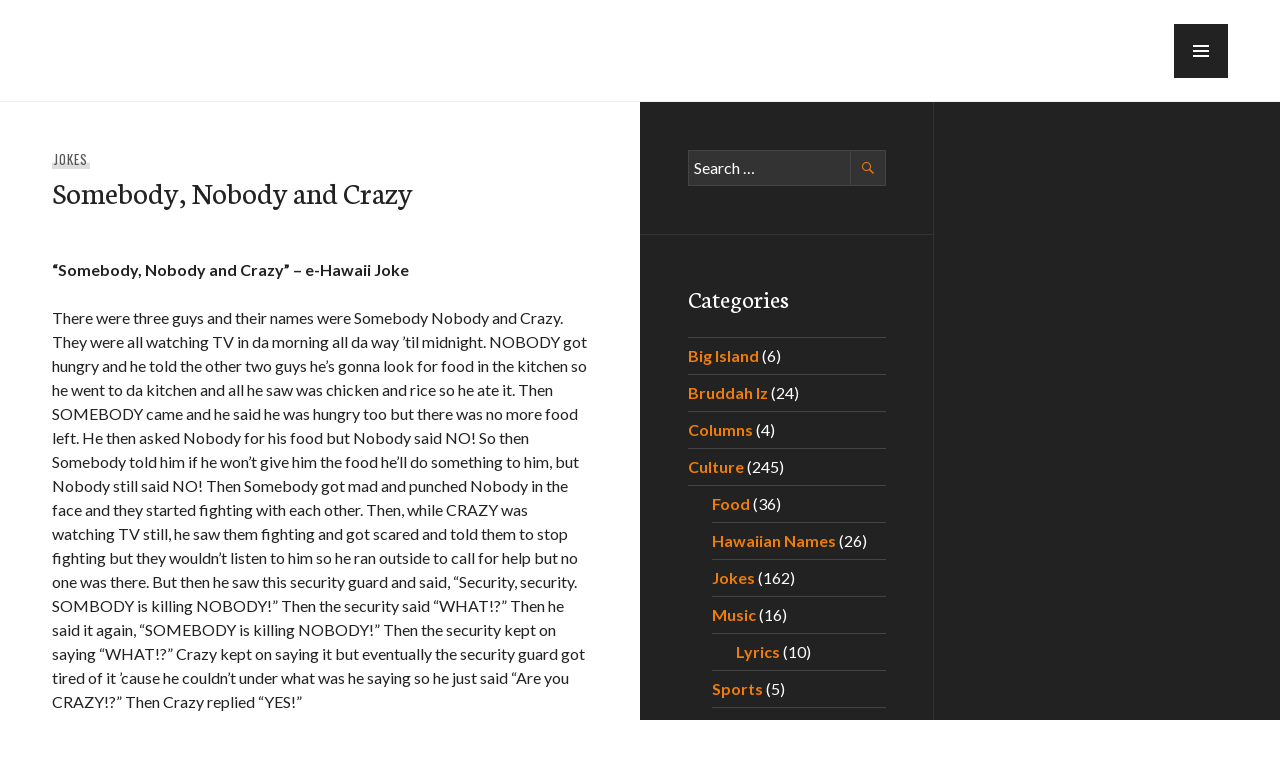

--- FILE ---
content_type: text/html; charset=UTF-8
request_url: https://e-hawaii.com/culture/jokes/somebody-nobody-and-crazy/
body_size: 21831
content:
<!DOCTYPE html>
<html lang="en-US">
<head>
<meta charset="UTF-8">
<meta name="viewport" content="width=device-width, initial-scale=1">
<link rel="profile" href="http://gmpg.org/xfn/11">
<link rel="pingback" href="https://e-hawaii.com/xmlrpc.php">

	<!--- Google Auto Ads BEGIN --->
	
	<!--- Google Auto Ads END --->
	
<style id="jetpack-boost-critical-css">@media all{html{font-family:sans-serif;-webkit-text-size-adjust:100%;-ms-text-size-adjust:100%}body{margin:0}article,aside,figcaption,figure,header,main,nav{display:block}a{background-color:transparent}strong{font-weight:700}h1{font-size:2em;margin:.67em 0}img{border:0}svg:not(:root){overflow:hidden}figure{margin:0 0 24px}button,input,select{color:inherit;font:inherit;margin:0}button{overflow:visible}button,select{text-transform:none}button,input[type=submit]{-webkit-appearance:button}input{line-height:normal}input[type=search]{-webkit-appearance:textfield;box-sizing:content-box}input[type=search]::-webkit-search-cancel-button{-webkit-appearance:none}table{border-collapse:collapse;border-spacing:0}td,th{padding:0}.menu-toggle:before{-webkit-font-smoothing:antialiased;-moz-osx-font-smoothing:grayscale;display:inline-block;font-family:Menucon;font-size:16px;font-style:normal;font-weight:400;height:24px;line-height:1;speak:none;text-decoration:inherit;vertical-align:top;width:24px}.main-navigation .menu-item-has-children>a:after,.search-form:before{-webkit-font-smoothing:antialiased;-moz-osx-font-smoothing:grayscale;display:inline-block;font-family:Genericons;font-size:16px;font-style:normal;font-weight:400;height:24px;line-height:1;speak:none;text-decoration:inherit;vertical-align:top;width:24px}body,button,input,select{color:#222;font-family:Lato,sans-serif;font-size:16px;line-height:1.5}.site-description,.site-title,h1,h2,h3{clear:both;font-family:Neuton,serif;font-weight:400;margin-bottom:24px;margin-top:0}h1{font-size:40px;line-height:1.2}.entry-title,h2{font-size:32px;line-height:1.125}.site-title,.widget-title,h3{font-size:25px;line-height:1.2}.site-description{font-size:13px;line-height:1.3847}.entry-title,.site-title{margin-bottom:0}p{margin-bottom:24px;margin-top:0}em{font-style:italic}blockquote:after,blockquote:before{content:""}blockquote{quotes:"" ""}blockquote{border-bottom:3px solid currentcolor;border-top:3px solid currentColor;color:#555;font-family:Neuton,serif;font-size:20px;font-style:italic;line-height:1.2;margin:0 0 24px;padding:24px 0}.widget input{color:#fff}html{box-sizing:border-box}*,:after,:before{box-sizing:inherit}body{background:#fff}.content-area{background:#fff}ul{margin:0 0 24px 0;padding:0}ul{list-style:square inside}li>ul{margin-bottom:0;margin-left:24px}img{height:auto;max-width:100%}table{border-top:1px solid #ddd;margin:0 0 24px;text-align:left;width:100%}caption,th{font-weight:700;text-transform:uppercase}caption{color:#555}td,th{border-bottom:1px solid #ddd;padding:6px}tr:nth-of-type(even){background:rgba(0,0,0,.05)}thead{background:#eee}.widget table{border-top-color:#444}.widget caption{color:#ccc}.widget td,.widget th{border-bottom-color:#444}.widget tr:nth-of-type(even){background:#333}.widget thead{background:#111}button,input[type=submit]{background:#ef7d0b;border:0;border-radius:0;color:#fff;font-weight:700;padding:6px 12px;text-transform:uppercase}input[type=search]{-webkit-appearance:none;background:#eee;border:1px solid #ddd;border-radius:0;box-sizing:border-box;padding:5px;width:100%}.search-form{margin-bottom:24px;position:relative}.search-form:before{background:#eee;color:#ef7d0b;content:"\f400";height:36px;line-height:36px;position:absolute;right:0;top:0;text-align:center;width:36px}.search-form .search-field{padding-right:42px}.search-form .search-submit{background:0 0;border:1px solid #ddd;color:transparent;display:block;height:36px;overflow:hidden;padding:0;position:absolute;right:0;top:0;width:36px;z-index:2}.widget input[type=search]{background:#333;border:1px solid #444}.widget ::input-placeholder{color:#fff}.widget ::-webkit-input-placeholder{color:#fff}.widget :-moz-placeholder{color:#fff}.widget ::-moz-placeholder{color:#fff}.widget :-ms-input-placeholder{color:#fff}.widget .search-form:before{background:#333;color:#ef7d0b}.widget .search-form .search-submit{background:0 0;border-color:#444}a{color:#ef7d0b;font-weight:700;text-decoration:none}.entry-content a{box-shadow:inset 0 -1px 0 currentColor}.slide-menu{background:#222;height:100%;outline-color:#333;outline-style:solid;outline-width:0;overflow:hidden;overflow-x:hidden;padding:54px 0 24px;position:absolute;right:-100%;top:0;visibility:hidden;width:100%;z-index:2}.site{background:#fff;height:100%;left:0;position:relative}.menu-toggle{background:#222;border:0;border-radius:0;color:#fff;height:54px;margin:0;padding:0;position:absolute;right:0;top:0;width:54px;z-index:3;outline:1px solid transparent}.menu-toggle:before{content:"\e601";height:54px;line-height:54px;width:54px}.main-navigation{clear:both;display:block;width:100%}.main-navigation>div>ul>li:last-child{border-bottom:1px solid #333}.main-navigation ul{list-style:none;margin:0}.main-navigation li{border-top:1px solid #333;position:relative}.main-navigation ul ul li:first-child{border-top:0}.main-navigation ul ul{display:none}.main-navigation a{color:#fff;display:block;padding:15px 24px}.main-navigation .menu-item-has-children>a{padding-right:78px}.main-navigation ul ul a{position:relative}.screen-reader-text{clip:rect(1px,1px,1px,1px);position:absolute!important;height:1px;width:1px;overflow:hidden}.aligncenter{margin-bottom:24px}.aligncenter{clear:both;display:block;margin-left:auto;margin-right:auto}.entry-content:after,.entry-content:before,.hentry:after,.hentry:before,.menu-wrapper:after,.menu-wrapper:before,.site-content:after,.site-content:before,.site-header:after,.site-header:before,.widget-area:after,.widget-area:before{content:"";display:table}.entry-content:after,.hentry:after,.menu-wrapper:after,.site-content:after,.site-header:after,.widget-area:after{clear:both}#secondary{display:none}.widget-area{background:#222;color:#fff;padding:24px 0 0}.widget{border-bottom:1px solid #333;margin:0 0 24px;padding-left:24px;padding-right:24px;word-wrap:break-word}.widget-column{width:100%}.widget:last-of-type{margin-bottom:0}.widget select{margin-bottom:24px;max-width:100%}.widget_calendar table{text-align:center}.widget_categories ul,.widget_recent_entries ul{border-bottom:1px solid #444;list-style:none}.widget_categories li,.widget_recent_entries li{border-top:1px solid #444;padding-bottom:6px;padding-top:6px}.widget_categories .children{border-bottom:0;margin-bottom:-6px;margin-top:6px;position:relative}.widget_categories .children:before{background:#444;content:"";display:block;height:1px;left:-24px;position:absolute;top:0;width:100%}body{width:100%}.body-wrapper{overflow-x:hidden}.entry-wrapper,.site-header-inner{margin-left:auto;margin-right:auto;padding-left:24px;padding-right:24px;position:relative;width:100%}.content-area{padding-top:24px}.site-header{background:#fff;box-shadow:inset 0 -1px 0 #eee;min-height:54px;padding-bottom:12px;padding-top:12px;z-index:2}.site-branding{margin-right:54px}.site-title{color:#222}.site-title a{color:inherit;font-weight:inherit}.site-description{display:none}.hentry{border-bottom:1px solid #eee;margin:0 0 24px;padding-left:24px;padding-right:24px}.hentry:last-of-type{border-bottom:0;margin-bottom:0}.single .hentry{padding-left:0;padding-right:0}.updated:not(.published){display:none}.entry-content{margin:24px 0 0;padding-left:24px;padding-right:24px;word-wrap:break-word}.entry-header .entry-meta{margin-bottom:6px}.entry-title{clear:none}.entry-meta{color:#555;font-family:Oswald,sans-serif;font-size:13px;font-weight:400;letter-spacing:.075em;line-height:1.3847;text-transform:uppercase}.entry-meta a{box-shadow:inset 0 -.5em 0 #ddd;color:inherit;font-weight:inherit;padding-left:.15em;padding-right:.15em}.hero{background-position:50% 50%;background-size:cover;border-bottom:0;margin-top:-24px;padding-left:0;padding-right:0;position:relative;top:0;width:100%;z-index:1}.hentry-inner{background-image:linear-gradient(to bottom,transparent,rgba(0,0,0,.5));text-shadow:0 0 .125em rgba(0,0,0,.5);width:100%}.hentry-inner,.hentry-inner a{color:#fff}.entry-wrapper{padding-bottom:24px;padding-top:24px}.hero .entry-meta a{box-shadow:inset 0 -.5em 0 #222}iframe{margin-bottom:24px;max-width:100%}.wp-caption{border-bottom:1px solid #eee;color:#555;font-size:13px;line-height:1.3847;margin-bottom:24px;max-width:100%}.wp-caption img[class*=wp-image-]{display:block;margin:0 auto}.wp-caption-text{text-align:center}.wp-caption .wp-caption-text{margin:6px 0}.jetpack-video-wrapper{margin:0 0 24px}.site-logo-link{display:inline-block;max-height:108px;max-width:324px;vertical-align:middle}.site-logo-link img{display:block;height:auto;max-height:108px;max-width:100%;width:auto}@media screen and (min-width:540px){.hero{height:100vh;width:100vw}.hentry-inner{bottom:0;left:0;position:absolute}}@media screen and (min-width:768px){.site-title{font-size:49px;line-height:1.1021}.slide-menu{padding-top:102px}.menu-toggle{margin-right:-336px;right:50%;top:24px}.widget-area{padding-top:0}.slide-wrapper+.widget-area{border-top:1px solid #333;margin-top:48px}.widget-column{padding-top:48px}.widget{margin-bottom:48px;padding-bottom:24px;padding-left:48px;padding-right:48px}.entry-wrapper,.site-content,.site-header-inner,.slide-wrapper,.widget-area{width:768px;margin-left:auto;margin-right:auto;padding-left:0;padding-right:0}.slide-wrapper{padding-left:48px;padding-right:48px}.content-area{padding-top:48px}.site-header{min-height:102px;padding-bottom:24px;padding-top:24px}.site-header-inner{padding-left:48px;padding-right:48px}.site-branding{margin-right:78px}.hentry{margin-bottom:48px;padding-bottom:24px;padding-left:48px;padding-right:48px}.entry-content{margin-bottom:24px;margin-top:48px;padding-left:48px;padding-right:48px}.hero{margin-left:-144px;margin-left:calc((-100vw + 768px)/ 2);margin-top:-48px;width:1055px;width:100vw}.hero .entry-meta{font-size:16px;line-height:1.5;margin-bottom:0}.hero .entry-title{font-size:62px;line-height:1.1613}.entry-wrapper{padding-bottom:48px;padding-left:48px;padding-right:48px}}@media screen and (min-width:1056px){#secondary{display:block}#tertiary{display:none}.widget-area{height:100%;padding-top:0}.has-hero .widget-area{margin-top:100vh}.widget-column{float:left}.widget{padding-right:0}.widget:last-of-type{margin-bottom:-1px}.slide-menu{outline-width:1px;padding-top:24px;right:-329px;width:329px}.menu-toggle{margin-right:-480px;right:50%;top:24px}.site:before{background:#222;bottom:0;content:"";display:block;height:100%;margin-right:-150px;position:absolute;right:0;width:50%;z-index:0}.entry-wrapper,.site-content,.site-header-inner{width:960px}.site-content{background:#fff}.slide-wrapper{padding-left:0;padding-right:0}.slide-wrapper{width:100%}.content-area{float:left;padding-top:48px;position:relative;width:630px}.widget-area{float:right;position:relative;width:330px}.site-header{position:relative}.site-header-inner{padding-left:0;padding-right:0}body:not(.no-sidebar) .entry-content,body:not(.no-sidebar) .hentry{padding-left:0}.hero{margin-left:-156px;margin-left:calc((-100vw + 960px)/ 2);width:1271px;width:100vw}.hero .entry-header{width:582px}.entry-wrapper{padding-left:0;padding-right:0}}@media screen and (min-width:1272px){.menu-toggle{margin-right:-588px}.site:before{margin-right:0}.entry-wrapper,.site-content,.site-header-inner{width:1176px}.content-area,.widget-area{width:588px}.widget-column{position:relative;width:294px}.widget{padding-right:48px}.widget-column:after{background:#333;content:"";display:block;height:100%;position:absolute;right:0;top:0;width:1px}.hero{margin-left:-120px;margin-left:calc((-100vw + 1176px)/ 2);width:1415px;width:100vw}.hero .entry-header{width:540px}}@media screen and (min-width:1416px){.menu-toggle{margin-right:-660px}.entry-wrapper,.site-content,.site-header-inner{width:1320px}.content-area,.widget-area{width:660px}.widget-column{width:330px}.hero{margin-left:-340px;margin-left:calc((-100vw + 1320px)/ 2);width:2000px;width:100vw}.hero .entry-header{width:612px}}}@media all{@charset "UTF-8";ul{box-sizing:border-box}.aligncenter{clear:both}.screen-reader-text{border:0;clip:rect(1px,1px,1px,1px);-webkit-clip-path:inset(50%);clip-path:inset(50%);height:1px;margin:-1px;overflow:hidden;padding:0;position:absolute;width:1px;word-wrap:normal!important}html :where(img[class*=wp-image-]){height:auto;max-width:100%}}@media all{@charset "UTF-8";:root{--swiper-theme-color:#007aff}.jp-carousel-overlay .swiper-container{list-style:none;margin-left:auto;margin-right:auto;overflow:hidden;padding:0;position:relative;z-index:1}.jp-carousel-overlay .swiper-wrapper{box-sizing:content-box;display:flex;height:100%;position:relative;width:100%;z-index:1}.jp-carousel-overlay .swiper-wrapper{transform:translateZ(0)}:root{--swiper-navigation-size:44px}.jp-carousel-overlay .swiper-button-next,.jp-carousel-overlay .swiper-button-prev{align-items:center;color:var(--swiper-navigation-color,var(--swiper-theme-color));display:flex;height:var(--swiper-navigation-size);justify-content:center;margin-top:calc(0px - var(--swiper-navigation-size)/ 2);position:absolute;top:50%;width:calc(var(--swiper-navigation-size)/44*27);z-index:10}.jp-carousel-overlay .swiper-button-next:after,.jp-carousel-overlay .swiper-button-prev:after{font-family:swiper-icons;font-size:var(--swiper-navigation-size);font-variant:normal;letter-spacing:0;line-height:1;text-transform:none!important;text-transform:none}.jp-carousel-overlay .swiper-button-prev{left:10px;right:auto}.jp-carousel-overlay .swiper-button-prev:after{content:"prev"}.jp-carousel-overlay .swiper-button-next{left:auto;right:10px}.jp-carousel-overlay .swiper-button-next:after{content:"next"}.jp-carousel-overlay .swiper-pagination{position:absolute;text-align:center;transform:translateZ(0);z-index:10}:root{--jp-carousel-primary-color:#fff;--jp-carousel-primary-subtle-color:#999;--jp-carousel-bg-color:#000;--jp-carousel-bg-faded-color:#222}.jp-carousel-overlay .swiper-button-next,.jp-carousel-overlay .swiper-button-prev{background-image:none}.jp-carousel-wrap *{line-height:inherit}.jp-carousel-wrap.swiper-container{height:auto;width:100vw}.jp-carousel-overlay .swiper-button-next,.jp-carousel-overlay .swiper-button-prev{background-image:none;height:auto;opacity:.5;padding:20px 40px;width:auto}.jp-carousel-overlay .swiper-button-next:after,.jp-carousel-overlay .swiper-button-prev:after{content:none}.jp-carousel-overlay .swiper-button-next svg,.jp-carousel-overlay .swiper-button-prev svg{background:var(--jp-carousel-bg-color);border-radius:4px;height:30px;width:28px}.jp-carousel-overlay{background:var(--jp-carousel-bg-color);bottom:0;direction:ltr;font-family:Helvetica Neue,sans-serif!important;left:0;overflow-x:hidden;overflow-y:auto;position:fixed;right:0;top:0;z-index:2147483647}.jp-carousel-overlay *{box-sizing:border-box}.jp-carousel-overlay h2:before,.jp-carousel-overlay h3:before{content:none;display:none}.jp-carousel-overlay .swiper-container .swiper-button-prev{left:0;right:auto}.jp-carousel-overlay .swiper-container .swiper-button-next{left:auto;right:0}.jp-carousel-container{display:grid;grid-template-rows:1fr 64px;height:100%}.jp-carousel-info{-webkit-font-smoothing:subpixel-antialiased!important;background-color:var(--jp-carousel-bg-color);display:flex;flex-direction:column;opacity:1;text-align:left!important;z-index:100}.jp-carousel-info-footer{align-items:center;display:flex;height:64px;justify-content:space-between;position:relative}.jp-carousel-info-extra,.jp-carousel-info-footer{background-color:var(--jp-carousel-bg-color);width:100vw}.jp-carousel-info-extra{border-top:1px solid var(--jp-carousel-bg-faded-color);display:none;padding:35px}.jp-carousel-title-and-caption{margin-bottom:15px}.jp-carousel-photo-info{left:0!important;width:100%!important}.jp-carousel-comments-wrapper{display:none;padding:0;width:100%!important}.jp-carousel-close-hint{color:var(--jp-carousel-primary-color);height:45px;letter-spacing:0!important;padding:10px;position:fixed;right:30px;text-align:right;top:20px;width:45px;z-index:15}.jp-carousel-close-hint svg{background:var(--jp-carousel-bg-color);border-radius:4px;padding:3px 2px}.jp-carousel-pagination-container{flex:1;margin:0 15px 0 35px}.jp-carousel-pagination,.jp-swiper-pagination{color:var(--jp-carousel-primary-color);display:none;font-size:15px;font-weight:400;position:static!important;white-space:nowrap}.jp-carousel-pagination-container .swiper-pagination{line-height:8px;text-align:left}.jp-carousel-pagination{padding-left:5px}.jp-carousel-info-footer .jp-carousel-photo-title-container{flex-basis:50vw;flex:4;justify-content:center;margin:0;overflow:hidden}.jp-carousel-photo-caption,.jp-carousel-photo-title{background:0 0!important;border:none!important;color:var(--jp-carousel-primary-color);display:inline-block;font:normal 20px/1.3em Helvetica Neue,sans-serif;letter-spacing:0!important;line-height:normal;margin:0 0 10px;overflow:hidden;padding:0;text-shadow:none!important;text-transform:none!important}.jp-carousel-info-footer .jp-carousel-photo-caption{color:var(--jp-carousel-primary-subtle-color);font-size:15px;margin:0;text-align:center;text-overflow:ellipsis;white-space:nowrap}.jp-carousel-photo-title{font-size:32px;margin-bottom:2px}.jp-carousel-photo-description{color:var(--jp-carousel-primary-subtle-color);font-size:16px;margin:25px 0;overflow:hidden;overflow-wrap:break-word;width:100%}.jp-carousel-caption{font-size:14px;font-weight:400;margin:0}.jp-carousel-image-meta{color:var(--jp-carousel-primary-color);display:none;font-size:13px;font:12px/1.4 Helvetica Neue,sans-serif!important;width:100%}.jp-carousel-image-meta ul{list-style:none!important;margin:0!important;padding:0!important}a.jp-carousel-image-download{clear:both;color:var(--jp-carousel-primary-subtle-color);display:inline-block;font-size:14px;font-weight:400;line-height:1;text-decoration:none}a.jp-carousel-image-download svg{display:inline-block;margin:0 3px;padding-bottom:2px;vertical-align:middle}.jp-carousel-comments{background:none transparent;bottom:10px;font:15px/1.7 Helvetica Neue,sans-serif!important;font-weight:400;margin-top:20px;width:100%}#jp-carousel-loading-overlay{bottom:0;display:none;left:0;position:fixed;right:0;top:0}#jp-carousel-loading-wrapper{align-items:center;display:flex;height:100vh;justify-content:center;width:100vw}#jp-carousel-library-loading,#jp-carousel-library-loading:after{border-radius:50%;height:40px;width:40px}#jp-carousel-library-loading{border:8px solid hsla(0,0%,100%,.2);border-left:8px solid var(--jp-carousel-primary-color);float:left;font-size:10px;margin:22px 0 0 10px;position:relative;text-indent:-9999em;transform:translateZ(0)}#jp-carousel-comment-form-spinner,#jp-carousel-comment-form-spinner:after{border-radius:50%;height:20px;width:20px}#jp-carousel-comment-form-spinner{border:4px solid hsla(0,0%,100%,.2);border-left:4px solid var(--jp-carousel-primary-color);bottom:0;display:none;float:left;font-size:10px;left:0;margin:0 auto;position:absolute;right:0;text-indent:-9999em;top:calc(50% - 15px);transform:translateZ(0)}.jp-carousel-info-content-wrapper{margin:auto;max-width:800px}#jp-carousel-comment-form-commenting-as p{float:left;font:400 13px/1.7 Helvetica Neue,sans-serif!important;margin:22px 0 0}#jp-carousel-comment-form-container{color:var(--jp-carousel-primary-subtle-color);margin-bottom:15px;margin-top:20px;overflow:hidden;position:relative;width:100%}#jp-carousel-comment-post-results{display:none;overflow:auto;width:100%}#jp-carousel-comments-loading{color:var(--jp-carousel-primary-subtle-color);display:none}#jp-carousel-comments-loading{bottom:10px;font:400 15px/1.7 Helvetica Neue,sans-serif!important;margin-bottom:20px;margin-top:20px;text-align:left;width:100%}.jp-carousel-photo-icons-container{display:block;flex:1;margin:0 20px 0 30px;text-align:right;white-space:nowrap}.jp-carousel-icon-btn{background:0 0;border:none;display:inline-block;height:64px;padding:16px;text-decoration:none}.jp-carousel-icon{border:none;border-radius:4px;font-style:normal;font-weight:400;line-height:0;padding:4px 3px 3px;width:31px}.jp-carousel-icon,.jp-carousel-icon svg{display:inline-block}.jp-carousel-overlay rect{fill:var(--jp-carousel-primary-color)}.jp-carousel-icon .jp-carousel-has-comments-indicator{background:var(--jp-carousel-primary-color);border-radius:4px;color:var(--jp-carousel-bg-color);display:none;font-family:Helvetica Neue,sans-serif!important;font-size:12px;font-weight:400;line-height:1;margin-left:-16px;padding:2px 4px;position:relative;vertical-align:top}@media only screen and (max-width:760px){.jp-carousel-overlay .swiper-container .swiper-button-next,.jp-carousel-overlay .swiper-container .swiper-button-prev{display:none!important}.jp-carousel-image-meta{box-sizing:border-box;float:none!important;margin-left:0;width:100%!important}.jp-carousel-close-hint{font-size:26px!important;position:fixed!important;right:10px;top:10px}.jp-carousel-wrap{background-color:var(--jp-carousel-bg-color)}.jp-carousel-caption{overflow:visible!important}.jp-carousel-info-footer .jp-carousel-photo-title-container{display:none}.jp-carousel-photo-icons-container{margin:0 10px 0 0;white-space:nowrap}.jp-carousel-icon-btn{padding-left:20px}.jp-carousel-pagination{padding-left:5px}.jp-carousel-pagination-container{margin-left:25px}}.jetpack-video-wrapper{margin-bottom:1.6em}.jetpack_widget_social_icons li,.jetpack_widget_social_icons ul{list-style:none}.jetpack_widget_social_icons ul{display:block;margin:0 0 1.5em;padding:0}.jetpack_widget_social_icons ul li{border:0;display:inline-block;line-height:1;margin:0;padding:0}.jetpack_widget_social_icons ul li:after,.jetpack_widget_social_icons ul li:before{display:none}.jetpack_widget_social_icons a{border:0;box-shadow:none;display:block;height:24px;text-decoration:none;width:24px}.jetpack_widget_social_icons svg{fill:currentColor;color:inherit;height:inherit;vertical-align:middle;width:inherit}.jetpack_widget_social_icons ul.size-medium a{height:32px;width:32px}.screen-reader-text{clip:rect(1px,1px,1px,1px);word-wrap:normal!important;border:0;-webkit-clip-path:inset(50%);clip-path:inset(50%);height:1px;margin:-1px;overflow:hidden;padding:0;position:absolute!important;width:1px}}</style><meta name='robots' content='index, follow, max-image-preview:large, max-snippet:-1, max-video-preview:-1' />

	<!-- This site is optimized with the Yoast SEO plugin v26.8 - https://yoast.com/product/yoast-seo-wordpress/ -->
	<title>Somebody, Nobody and Crazy - e-Hawaii</title>
	<link rel="canonical" href="https://e-hawaii.com/culture/jokes/somebody-nobody-and-crazy/" />
	<meta property="og:locale" content="en_US" />
	<meta property="og:type" content="article" />
	<meta property="og:title" content="Somebody, Nobody and Crazy - e-Hawaii" />
	<meta property="og:description" content="&#8220;Somebody, Nobody and Crazy&#8221; &#8211; e-Hawaii Joke There were three guys and their names were Somebody Nobody and Crazy. They were &hellip;" />
	<meta property="og:url" content="https://e-hawaii.com/culture/jokes/somebody-nobody-and-crazy/" />
	<meta property="og:site_name" content="e-Hawaii" />
	<meta property="article:publisher" content="https://www.facebook.com/everythinghawaii" />
	<meta property="article:author" content="https://www.facebook.com/everythinghawaii" />
	<meta property="article:published_time" content="2009-11-04T16:30:07+00:00" />
	<meta property="article:modified_time" content="2014-12-30T10:47:19+00:00" />
	<meta name="author" content="e-Hawaii Staff" />
	<meta name="twitter:label1" content="Written by" />
	<meta name="twitter:data1" content="e-Hawaii Staff" />
	<meta name="twitter:label2" content="Est. reading time" />
	<meta name="twitter:data2" content="1 minute" />
	<script data-jetpack-boost="ignore" type="application/ld+json" class="yoast-schema-graph">{"@context":"https://schema.org","@graph":[{"@type":"Article","@id":"https://e-hawaii.com/culture/jokes/somebody-nobody-and-crazy/#article","isPartOf":{"@id":"https://e-hawaii.com/culture/jokes/somebody-nobody-and-crazy/"},"author":{"name":"e-Hawaii Staff","@id":"https://e-hawaii.com/#/schema/person/b989873b4136c0adb6eae08b84d9af73"},"headline":"Somebody, Nobody and Crazy","datePublished":"2009-11-04T16:30:07+00:00","dateModified":"2014-12-30T10:47:19+00:00","mainEntityOfPage":{"@id":"https://e-hawaii.com/culture/jokes/somebody-nobody-and-crazy/"},"wordCount":257,"commentCount":3,"keywords":["daily humor","daily joke","daily jokes","hawaii humor","hawaii jokes","hawaiian humor","hawaiian jokes","joke of the day","joke of the week","Jokes","jokes hawaii","jokes of the day","local jokes","local kine jokes","Somebody Nobody and Crazy"],"articleSection":["Jokes"],"inLanguage":"en-US","potentialAction":[{"@type":"CommentAction","name":"Comment","target":["https://e-hawaii.com/culture/jokes/somebody-nobody-and-crazy/#respond"]}]},{"@type":"WebPage","@id":"https://e-hawaii.com/culture/jokes/somebody-nobody-and-crazy/","url":"https://e-hawaii.com/culture/jokes/somebody-nobody-and-crazy/","name":"Somebody, Nobody and Crazy - e-Hawaii","isPartOf":{"@id":"https://e-hawaii.com/#website"},"datePublished":"2009-11-04T16:30:07+00:00","dateModified":"2014-12-30T10:47:19+00:00","author":{"@id":"https://e-hawaii.com/#/schema/person/b989873b4136c0adb6eae08b84d9af73"},"breadcrumb":{"@id":"https://e-hawaii.com/culture/jokes/somebody-nobody-and-crazy/#breadcrumb"},"inLanguage":"en-US","potentialAction":[{"@type":"ReadAction","target":["https://e-hawaii.com/culture/jokes/somebody-nobody-and-crazy/"]}]},{"@type":"BreadcrumbList","@id":"https://e-hawaii.com/culture/jokes/somebody-nobody-and-crazy/#breadcrumb","itemListElement":[{"@type":"ListItem","position":1,"name":"Home","item":"https://e-hawaii.com/"},{"@type":"ListItem","position":2,"name":"Somebody, Nobody and Crazy"}]},{"@type":"WebSite","@id":"https://e-hawaii.com/#website","url":"https://e-hawaii.com/","name":"e-Hawaii","description":"everything Hawaii","potentialAction":[{"@type":"SearchAction","target":{"@type":"EntryPoint","urlTemplate":"https://e-hawaii.com/?s={search_term_string}"},"query-input":{"@type":"PropertyValueSpecification","valueRequired":true,"valueName":"search_term_string"}}],"inLanguage":"en-US"},{"@type":"Person","@id":"https://e-hawaii.com/#/schema/person/b989873b4136c0adb6eae08b84d9af73","name":"e-Hawaii Staff","image":{"@type":"ImageObject","inLanguage":"en-US","@id":"https://e-hawaii.com/#/schema/person/image/","url":"https://secure.gravatar.com/avatar/3e312e398dc3af0c72ac983f82d72395b7de8a2ae08f8fa102462cb612407e90?s=96&d=mm&r=g","contentUrl":"https://secure.gravatar.com/avatar/3e312e398dc3af0c72ac983f82d72395b7de8a2ae08f8fa102462cb612407e90?s=96&d=mm&r=g","caption":"e-Hawaii Staff"},"description":"From Hawaii's food to its beaches to its rich culture... e-Hawaii is your resource for anything and everything Hawaii.","sameAs":["https://e-hawaii.com","https://www.facebook.com/everythinghawaii","https://x.com/ehawaii"],"url":"https://e-hawaii.com/author/e-hawaii/"}]}</script>
	<!-- / Yoast SEO plugin. -->


<link rel='dns-prefetch' href='//stats.wp.com' />
<link rel='dns-prefetch' href='//fonts.googleapis.com' />
<link rel='dns-prefetch' href='//widgets.wp.com' />
<link rel='dns-prefetch' href='//s0.wp.com' />
<link rel='dns-prefetch' href='//0.gravatar.com' />
<link rel='dns-prefetch' href='//1.gravatar.com' />
<link rel='dns-prefetch' href='//2.gravatar.com' />
<link rel='dns-prefetch' href='//www.googletagmanager.com' />
<link rel='dns-prefetch' href='//pagead2.googlesyndication.com' />
<link rel='preconnect' href='//i0.wp.com' />
<link rel='preconnect' href='//c0.wp.com' />
<link rel="alternate" type="application/rss+xml" title="e-Hawaii &raquo; Feed" href="https://e-hawaii.com/feed/" />
<link rel="alternate" type="application/rss+xml" title="e-Hawaii &raquo; Comments Feed" href="https://e-hawaii.com/comments/feed/" />
<link rel="alternate" type="application/rss+xml" title="e-Hawaii &raquo; Somebody, Nobody and Crazy Comments Feed" href="https://e-hawaii.com/culture/jokes/somebody-nobody-and-crazy/feed/" />
<link rel="alternate" title="oEmbed (JSON)" type="application/json+oembed" href="https://e-hawaii.com/wp-json/oembed/1.0/embed?url=https%3A%2F%2Fe-hawaii.com%2Fculture%2Fjokes%2Fsomebody-nobody-and-crazy%2F" />
<link rel="alternate" title="oEmbed (XML)" type="text/xml+oembed" href="https://e-hawaii.com/wp-json/oembed/1.0/embed?url=https%3A%2F%2Fe-hawaii.com%2Fculture%2Fjokes%2Fsomebody-nobody-and-crazy%2F&#038;format=xml" />
<style id='wp-img-auto-sizes-contain-inline-css' type='text/css'>
img:is([sizes=auto i],[sizes^="auto," i]){contain-intrinsic-size:3000px 1500px}
/*# sourceURL=wp-img-auto-sizes-contain-inline-css */
</style>
<noscript><link rel='stylesheet' id='wpra-lightbox-css' href='https://e-hawaii.com/wp-content/plugins/wp-rss-aggregator/core/css/jquery-colorbox.css?ver=1.4.33' type='text/css' media='all' />
</noscript><link data-media="all" onload="this.media=this.dataset.media; delete this.dataset.media; this.removeAttribute( &apos;onload&apos; );" rel='stylesheet' id='wpra-lightbox-css' href='https://e-hawaii.com/wp-content/plugins/wp-rss-aggregator/core/css/jquery-colorbox.css?ver=1.4.33' type='text/css' media="not all" />
<noscript><link rel='stylesheet' id='jetpack_related-posts-css' href='https://c0.wp.com/p/jetpack/15.4/modules/related-posts/related-posts.css' type='text/css' media='all' />
</noscript><link data-media="all" onload="this.media=this.dataset.media; delete this.dataset.media; this.removeAttribute( &apos;onload&apos; );" rel='stylesheet' id='jetpack_related-posts-css' href='https://c0.wp.com/p/jetpack/15.4/modules/related-posts/related-posts.css' type='text/css' media="not all" />
<style id='wp-emoji-styles-inline-css' type='text/css'>

	img.wp-smiley, img.emoji {
		display: inline !important;
		border: none !important;
		box-shadow: none !important;
		height: 1em !important;
		width: 1em !important;
		margin: 0 0.07em !important;
		vertical-align: -0.1em !important;
		background: none !important;
		padding: 0 !important;
	}
/*# sourceURL=wp-emoji-styles-inline-css */
</style>
<style id='wp-block-library-inline-css' type='text/css'>
:root{--wp-block-synced-color:#7a00df;--wp-block-synced-color--rgb:122,0,223;--wp-bound-block-color:var(--wp-block-synced-color);--wp-editor-canvas-background:#ddd;--wp-admin-theme-color:#007cba;--wp-admin-theme-color--rgb:0,124,186;--wp-admin-theme-color-darker-10:#006ba1;--wp-admin-theme-color-darker-10--rgb:0,107,160.5;--wp-admin-theme-color-darker-20:#005a87;--wp-admin-theme-color-darker-20--rgb:0,90,135;--wp-admin-border-width-focus:2px}@media (min-resolution:192dpi){:root{--wp-admin-border-width-focus:1.5px}}.wp-element-button{cursor:pointer}:root .has-very-light-gray-background-color{background-color:#eee}:root .has-very-dark-gray-background-color{background-color:#313131}:root .has-very-light-gray-color{color:#eee}:root .has-very-dark-gray-color{color:#313131}:root .has-vivid-green-cyan-to-vivid-cyan-blue-gradient-background{background:linear-gradient(135deg,#00d084,#0693e3)}:root .has-purple-crush-gradient-background{background:linear-gradient(135deg,#34e2e4,#4721fb 50%,#ab1dfe)}:root .has-hazy-dawn-gradient-background{background:linear-gradient(135deg,#faaca8,#dad0ec)}:root .has-subdued-olive-gradient-background{background:linear-gradient(135deg,#fafae1,#67a671)}:root .has-atomic-cream-gradient-background{background:linear-gradient(135deg,#fdd79a,#004a59)}:root .has-nightshade-gradient-background{background:linear-gradient(135deg,#330968,#31cdcf)}:root .has-midnight-gradient-background{background:linear-gradient(135deg,#020381,#2874fc)}:root{--wp--preset--font-size--normal:16px;--wp--preset--font-size--huge:42px}.has-regular-font-size{font-size:1em}.has-larger-font-size{font-size:2.625em}.has-normal-font-size{font-size:var(--wp--preset--font-size--normal)}.has-huge-font-size{font-size:var(--wp--preset--font-size--huge)}.has-text-align-center{text-align:center}.has-text-align-left{text-align:left}.has-text-align-right{text-align:right}.has-fit-text{white-space:nowrap!important}#end-resizable-editor-section{display:none}.aligncenter{clear:both}.items-justified-left{justify-content:flex-start}.items-justified-center{justify-content:center}.items-justified-right{justify-content:flex-end}.items-justified-space-between{justify-content:space-between}.screen-reader-text{border:0;clip-path:inset(50%);height:1px;margin:-1px;overflow:hidden;padding:0;position:absolute;width:1px;word-wrap:normal!important}.screen-reader-text:focus{background-color:#ddd;clip-path:none;color:#444;display:block;font-size:1em;height:auto;left:5px;line-height:normal;padding:15px 23px 14px;text-decoration:none;top:5px;width:auto;z-index:100000}html :where(.has-border-color){border-style:solid}html :where([style*=border-top-color]){border-top-style:solid}html :where([style*=border-right-color]){border-right-style:solid}html :where([style*=border-bottom-color]){border-bottom-style:solid}html :where([style*=border-left-color]){border-left-style:solid}html :where([style*=border-width]){border-style:solid}html :where([style*=border-top-width]){border-top-style:solid}html :where([style*=border-right-width]){border-right-style:solid}html :where([style*=border-bottom-width]){border-bottom-style:solid}html :where([style*=border-left-width]){border-left-style:solid}html :where(img[class*=wp-image-]){height:auto;max-width:100%}:where(figure){margin:0 0 1em}html :where(.is-position-sticky){--wp-admin--admin-bar--position-offset:var(--wp-admin--admin-bar--height,0px)}@media screen and (max-width:600px){html :where(.is-position-sticky){--wp-admin--admin-bar--position-offset:0px}}

/*# sourceURL=wp-block-library-inline-css */
</style><style id='global-styles-inline-css' type='text/css'>
:root{--wp--preset--aspect-ratio--square: 1;--wp--preset--aspect-ratio--4-3: 4/3;--wp--preset--aspect-ratio--3-4: 3/4;--wp--preset--aspect-ratio--3-2: 3/2;--wp--preset--aspect-ratio--2-3: 2/3;--wp--preset--aspect-ratio--16-9: 16/9;--wp--preset--aspect-ratio--9-16: 9/16;--wp--preset--color--black: #000000;--wp--preset--color--cyan-bluish-gray: #abb8c3;--wp--preset--color--white: #ffffff;--wp--preset--color--pale-pink: #f78da7;--wp--preset--color--vivid-red: #cf2e2e;--wp--preset--color--luminous-vivid-orange: #ff6900;--wp--preset--color--luminous-vivid-amber: #fcb900;--wp--preset--color--light-green-cyan: #7bdcb5;--wp--preset--color--vivid-green-cyan: #00d084;--wp--preset--color--pale-cyan-blue: #8ed1fc;--wp--preset--color--vivid-cyan-blue: #0693e3;--wp--preset--color--vivid-purple: #9b51e0;--wp--preset--gradient--vivid-cyan-blue-to-vivid-purple: linear-gradient(135deg,rgb(6,147,227) 0%,rgb(155,81,224) 100%);--wp--preset--gradient--light-green-cyan-to-vivid-green-cyan: linear-gradient(135deg,rgb(122,220,180) 0%,rgb(0,208,130) 100%);--wp--preset--gradient--luminous-vivid-amber-to-luminous-vivid-orange: linear-gradient(135deg,rgb(252,185,0) 0%,rgb(255,105,0) 100%);--wp--preset--gradient--luminous-vivid-orange-to-vivid-red: linear-gradient(135deg,rgb(255,105,0) 0%,rgb(207,46,46) 100%);--wp--preset--gradient--very-light-gray-to-cyan-bluish-gray: linear-gradient(135deg,rgb(238,238,238) 0%,rgb(169,184,195) 100%);--wp--preset--gradient--cool-to-warm-spectrum: linear-gradient(135deg,rgb(74,234,220) 0%,rgb(151,120,209) 20%,rgb(207,42,186) 40%,rgb(238,44,130) 60%,rgb(251,105,98) 80%,rgb(254,248,76) 100%);--wp--preset--gradient--blush-light-purple: linear-gradient(135deg,rgb(255,206,236) 0%,rgb(152,150,240) 100%);--wp--preset--gradient--blush-bordeaux: linear-gradient(135deg,rgb(254,205,165) 0%,rgb(254,45,45) 50%,rgb(107,0,62) 100%);--wp--preset--gradient--luminous-dusk: linear-gradient(135deg,rgb(255,203,112) 0%,rgb(199,81,192) 50%,rgb(65,88,208) 100%);--wp--preset--gradient--pale-ocean: linear-gradient(135deg,rgb(255,245,203) 0%,rgb(182,227,212) 50%,rgb(51,167,181) 100%);--wp--preset--gradient--electric-grass: linear-gradient(135deg,rgb(202,248,128) 0%,rgb(113,206,126) 100%);--wp--preset--gradient--midnight: linear-gradient(135deg,rgb(2,3,129) 0%,rgb(40,116,252) 100%);--wp--preset--font-size--small: 13px;--wp--preset--font-size--medium: 20px;--wp--preset--font-size--large: 36px;--wp--preset--font-size--x-large: 42px;--wp--preset--spacing--20: 0.44rem;--wp--preset--spacing--30: 0.67rem;--wp--preset--spacing--40: 1rem;--wp--preset--spacing--50: 1.5rem;--wp--preset--spacing--60: 2.25rem;--wp--preset--spacing--70: 3.38rem;--wp--preset--spacing--80: 5.06rem;--wp--preset--shadow--natural: 6px 6px 9px rgba(0, 0, 0, 0.2);--wp--preset--shadow--deep: 12px 12px 50px rgba(0, 0, 0, 0.4);--wp--preset--shadow--sharp: 6px 6px 0px rgba(0, 0, 0, 0.2);--wp--preset--shadow--outlined: 6px 6px 0px -3px rgb(255, 255, 255), 6px 6px rgb(0, 0, 0);--wp--preset--shadow--crisp: 6px 6px 0px rgb(0, 0, 0);}:where(.is-layout-flex){gap: 0.5em;}:where(.is-layout-grid){gap: 0.5em;}body .is-layout-flex{display: flex;}.is-layout-flex{flex-wrap: wrap;align-items: center;}.is-layout-flex > :is(*, div){margin: 0;}body .is-layout-grid{display: grid;}.is-layout-grid > :is(*, div){margin: 0;}:where(.wp-block-columns.is-layout-flex){gap: 2em;}:where(.wp-block-columns.is-layout-grid){gap: 2em;}:where(.wp-block-post-template.is-layout-flex){gap: 1.25em;}:where(.wp-block-post-template.is-layout-grid){gap: 1.25em;}.has-black-color{color: var(--wp--preset--color--black) !important;}.has-cyan-bluish-gray-color{color: var(--wp--preset--color--cyan-bluish-gray) !important;}.has-white-color{color: var(--wp--preset--color--white) !important;}.has-pale-pink-color{color: var(--wp--preset--color--pale-pink) !important;}.has-vivid-red-color{color: var(--wp--preset--color--vivid-red) !important;}.has-luminous-vivid-orange-color{color: var(--wp--preset--color--luminous-vivid-orange) !important;}.has-luminous-vivid-amber-color{color: var(--wp--preset--color--luminous-vivid-amber) !important;}.has-light-green-cyan-color{color: var(--wp--preset--color--light-green-cyan) !important;}.has-vivid-green-cyan-color{color: var(--wp--preset--color--vivid-green-cyan) !important;}.has-pale-cyan-blue-color{color: var(--wp--preset--color--pale-cyan-blue) !important;}.has-vivid-cyan-blue-color{color: var(--wp--preset--color--vivid-cyan-blue) !important;}.has-vivid-purple-color{color: var(--wp--preset--color--vivid-purple) !important;}.has-black-background-color{background-color: var(--wp--preset--color--black) !important;}.has-cyan-bluish-gray-background-color{background-color: var(--wp--preset--color--cyan-bluish-gray) !important;}.has-white-background-color{background-color: var(--wp--preset--color--white) !important;}.has-pale-pink-background-color{background-color: var(--wp--preset--color--pale-pink) !important;}.has-vivid-red-background-color{background-color: var(--wp--preset--color--vivid-red) !important;}.has-luminous-vivid-orange-background-color{background-color: var(--wp--preset--color--luminous-vivid-orange) !important;}.has-luminous-vivid-amber-background-color{background-color: var(--wp--preset--color--luminous-vivid-amber) !important;}.has-light-green-cyan-background-color{background-color: var(--wp--preset--color--light-green-cyan) !important;}.has-vivid-green-cyan-background-color{background-color: var(--wp--preset--color--vivid-green-cyan) !important;}.has-pale-cyan-blue-background-color{background-color: var(--wp--preset--color--pale-cyan-blue) !important;}.has-vivid-cyan-blue-background-color{background-color: var(--wp--preset--color--vivid-cyan-blue) !important;}.has-vivid-purple-background-color{background-color: var(--wp--preset--color--vivid-purple) !important;}.has-black-border-color{border-color: var(--wp--preset--color--black) !important;}.has-cyan-bluish-gray-border-color{border-color: var(--wp--preset--color--cyan-bluish-gray) !important;}.has-white-border-color{border-color: var(--wp--preset--color--white) !important;}.has-pale-pink-border-color{border-color: var(--wp--preset--color--pale-pink) !important;}.has-vivid-red-border-color{border-color: var(--wp--preset--color--vivid-red) !important;}.has-luminous-vivid-orange-border-color{border-color: var(--wp--preset--color--luminous-vivid-orange) !important;}.has-luminous-vivid-amber-border-color{border-color: var(--wp--preset--color--luminous-vivid-amber) !important;}.has-light-green-cyan-border-color{border-color: var(--wp--preset--color--light-green-cyan) !important;}.has-vivid-green-cyan-border-color{border-color: var(--wp--preset--color--vivid-green-cyan) !important;}.has-pale-cyan-blue-border-color{border-color: var(--wp--preset--color--pale-cyan-blue) !important;}.has-vivid-cyan-blue-border-color{border-color: var(--wp--preset--color--vivid-cyan-blue) !important;}.has-vivid-purple-border-color{border-color: var(--wp--preset--color--vivid-purple) !important;}.has-vivid-cyan-blue-to-vivid-purple-gradient-background{background: var(--wp--preset--gradient--vivid-cyan-blue-to-vivid-purple) !important;}.has-light-green-cyan-to-vivid-green-cyan-gradient-background{background: var(--wp--preset--gradient--light-green-cyan-to-vivid-green-cyan) !important;}.has-luminous-vivid-amber-to-luminous-vivid-orange-gradient-background{background: var(--wp--preset--gradient--luminous-vivid-amber-to-luminous-vivid-orange) !important;}.has-luminous-vivid-orange-to-vivid-red-gradient-background{background: var(--wp--preset--gradient--luminous-vivid-orange-to-vivid-red) !important;}.has-very-light-gray-to-cyan-bluish-gray-gradient-background{background: var(--wp--preset--gradient--very-light-gray-to-cyan-bluish-gray) !important;}.has-cool-to-warm-spectrum-gradient-background{background: var(--wp--preset--gradient--cool-to-warm-spectrum) !important;}.has-blush-light-purple-gradient-background{background: var(--wp--preset--gradient--blush-light-purple) !important;}.has-blush-bordeaux-gradient-background{background: var(--wp--preset--gradient--blush-bordeaux) !important;}.has-luminous-dusk-gradient-background{background: var(--wp--preset--gradient--luminous-dusk) !important;}.has-pale-ocean-gradient-background{background: var(--wp--preset--gradient--pale-ocean) !important;}.has-electric-grass-gradient-background{background: var(--wp--preset--gradient--electric-grass) !important;}.has-midnight-gradient-background{background: var(--wp--preset--gradient--midnight) !important;}.has-small-font-size{font-size: var(--wp--preset--font-size--small) !important;}.has-medium-font-size{font-size: var(--wp--preset--font-size--medium) !important;}.has-large-font-size{font-size: var(--wp--preset--font-size--large) !important;}.has-x-large-font-size{font-size: var(--wp--preset--font-size--x-large) !important;}
/*# sourceURL=global-styles-inline-css */
</style>

<style id='classic-theme-styles-inline-css' type='text/css'>
/*! This file is auto-generated */
.wp-block-button__link{color:#fff;background-color:#32373c;border-radius:9999px;box-shadow:none;text-decoration:none;padding:calc(.667em + 2px) calc(1.333em + 2px);font-size:1.125em}.wp-block-file__button{background:#32373c;color:#fff;text-decoration:none}
/*# sourceURL=/wp-includes/css/classic-themes.min.css */
</style>
<noscript><link rel='stylesheet' id='contact-form-7-css' href='https://e-hawaii.com/wp-content/plugins/contact-form-7/includes/css/styles.css?ver=6.1.4' type='text/css' media='all' />
</noscript><link data-media="all" onload="this.media=this.dataset.media; delete this.dataset.media; this.removeAttribute( &apos;onload&apos; );" rel='stylesheet' id='contact-form-7-css' href='https://e-hawaii.com/wp-content/plugins/contact-form-7/includes/css/styles.css?ver=6.1.4' type='text/css' media="not all" />
<noscript><link rel='stylesheet' id='sc-frontend-style-css' href='https://e-hawaii.com/wp-content/plugins/shortcodes-indep/css/frontend-style.css?ver=d3b860470aa5149e78e1592cef44cbc1' type='text/css' media='all' />
</noscript><link data-media="all" onload="this.media=this.dataset.media; delete this.dataset.media; this.removeAttribute( &apos;onload&apos; );" rel='stylesheet' id='sc-frontend-style-css' href='https://e-hawaii.com/wp-content/plugins/shortcodes-indep/css/frontend-style.css?ver=d3b860470aa5149e78e1592cef44cbc1' type='text/css' media="not all" />
<noscript><link rel='stylesheet' id='genericons-css' href='https://c0.wp.com/p/jetpack/15.4/_inc/genericons/genericons/genericons.css' type='text/css' media='all' />
</noscript><link data-media="all" onload="this.media=this.dataset.media; delete this.dataset.media; this.removeAttribute( &apos;onload&apos; );" rel='stylesheet' id='genericons-css' href='https://c0.wp.com/p/jetpack/15.4/_inc/genericons/genericons/genericons.css' type='text/css' media="not all" />
<noscript><link rel='stylesheet' id='publication-menucon-css' href='https://e-hawaii.com/wp-content/themes/publication/fonts/menucon/menucon.css?ver=20150609' type='text/css' media='all' />
</noscript><link data-media="all" onload="this.media=this.dataset.media; delete this.dataset.media; this.removeAttribute( &apos;onload&apos; );" rel='stylesheet' id='publication-menucon-css' href='https://e-hawaii.com/wp-content/themes/publication/fonts/menucon/menucon.css?ver=20150609' type='text/css' media="not all" />
<noscript><link rel='stylesheet' id='publication-lato-neuton-css' href='https://fonts.googleapis.com/css?family=Lato%3A400%2C700%2C400italic%2C700italic%7CNeuton%3A400%2C700%2C400italic%2C700italic&#038;subset=latin%2Clatin-ext&#038;ver=d3b860470aa5149e78e1592cef44cbc1' type='text/css' media='all' />
</noscript><link data-media="all" onload="this.media=this.dataset.media; delete this.dataset.media; this.removeAttribute( &apos;onload&apos; );" rel='stylesheet' id='publication-lato-neuton-css' href='https://fonts.googleapis.com/css?family=Lato%3A400%2C700%2C400italic%2C700italic%7CNeuton%3A400%2C700%2C400italic%2C700italic&#038;subset=latin%2Clatin-ext&#038;ver=d3b860470aa5149e78e1592cef44cbc1' type='text/css' media="not all" />
<noscript><link rel='stylesheet' id='publication-oswald-inconsolata-css' href='https://fonts.googleapis.com/css?family=Oswald%3A300%2C400%2C700%7CInconsolata%3A400%2C700&#038;subset=latin%2Clatin-ext&#038;ver=d3b860470aa5149e78e1592cef44cbc1' type='text/css' media='all' />
</noscript><link data-media="all" onload="this.media=this.dataset.media; delete this.dataset.media; this.removeAttribute( &apos;onload&apos; );" rel='stylesheet' id='publication-oswald-inconsolata-css' href='https://fonts.googleapis.com/css?family=Oswald%3A300%2C400%2C700%7CInconsolata%3A400%2C700&#038;subset=latin%2Clatin-ext&#038;ver=d3b860470aa5149e78e1592cef44cbc1' type='text/css' media="not all" />
<noscript><link rel='stylesheet' id='publication-style-css' href='https://e-hawaii.com/wp-content/themes/publication/style.css?ver=d3b860470aa5149e78e1592cef44cbc1' type='text/css' media='all' />
</noscript><link data-media="all" onload="this.media=this.dataset.media; delete this.dataset.media; this.removeAttribute( &apos;onload&apos; );" rel='stylesheet' id='publication-style-css' href='https://e-hawaii.com/wp-content/themes/publication/style.css?ver=d3b860470aa5149e78e1592cef44cbc1' type='text/css' media="not all" />
<style id='publication-style-inline-css' type='text/css'>

			.post-navigation .nav-previous { background-image: url(https://i0.wp.com/e-hawaii.com/wp-content/uploads/2009/11/IMG_3752.jpg?resize=1055%2C132&#038;ssl=1); }
			.post-navigation .nav-previous .post-title, .post-navigation .nav-previous a:hover .post-title, .post-navigation .nav-previous .meta-nav { color: #fff; }
			.post-navigation .nav-previous .meta-nav { box-shadow: inset 0 -0.5em 0 #222; }
			.post-navigation .nav-previous a { background-color: rgba(0, 0, 0, 0.25); border: 0; text-shadow: 0 0 0.125em rgba(0, 0, 0, 0.5); }
			.post-navigation .nav-previous a:active, .post-navigation .nav-previous a:focus, .post-navigation .nav-previous a:hover { background-color: rgba(0, 0, 0, 0.5); }
			.post-navigation .nav-previous a:active .meta-nav, .post-navigation .nav-previous a:focus .meta-nav, .post-navigation .nav-previous a:hover .meta-nav { background: #222; }
			.post-navigation .nav-previous a:focus .post-title { color: #fff; }
		
/*# sourceURL=publication-style-inline-css */
</style>
<noscript><link rel='stylesheet' id='jetpack_likes-css' href='https://c0.wp.com/p/jetpack/15.4/modules/likes/style.css' type='text/css' media='all' />
</noscript><link data-media="all" onload="this.media=this.dataset.media; delete this.dataset.media; this.removeAttribute( &apos;onload&apos; );" rel='stylesheet' id='jetpack_likes-css' href='https://c0.wp.com/p/jetpack/15.4/modules/likes/style.css' type='text/css' media="not all" />
<noscript><link rel='stylesheet' id='sharedaddy-css' href='https://c0.wp.com/p/jetpack/15.4/modules/sharedaddy/sharing.css' type='text/css' media='all' />
</noscript><link data-media="all" onload="this.media=this.dataset.media; delete this.dataset.media; this.removeAttribute( &apos;onload&apos; );" rel='stylesheet' id='sharedaddy-css' href='https://c0.wp.com/p/jetpack/15.4/modules/sharedaddy/sharing.css' type='text/css' media="not all" />
<noscript><link rel='stylesheet' id='social-logos-css' href='https://c0.wp.com/p/jetpack/15.4/_inc/social-logos/social-logos.min.css' type='text/css' media='all' />
</noscript><link data-media="all" onload="this.media=this.dataset.media; delete this.dataset.media; this.removeAttribute( &apos;onload&apos; );" rel='stylesheet' id='social-logos-css' href='https://c0.wp.com/p/jetpack/15.4/_inc/social-logos/social-logos.min.css' type='text/css' media="not all" />


<script data-jetpack-boost="ignore" type="text/javascript" src="https://c0.wp.com/c/6.9/wp-includes/js/jquery/jquery.min.js" id="jquery-core-js"></script>

<link rel="https://api.w.org/" href="https://e-hawaii.com/wp-json/" /><link rel="alternate" title="JSON" type="application/json" href="https://e-hawaii.com/wp-json/wp/v2/posts/1556" /><link rel="EditURI" type="application/rsd+xml" title="RSD" href="https://e-hawaii.com/xmlrpc.php?rsd" />

<link rel='shortlink' href='https://e-hawaii.com/?p=1556' />
<meta name="generator" content="Redux 4.5.10" /><meta name="generator" content="Site Kit by Google 1.170.0" />	<style>img#wpstats{display:none}</style>
		
<!-- Google AdSense meta tags added by Site Kit -->
<meta name="google-adsense-platform-account" content="ca-host-pub-2644536267352236">
<meta name="google-adsense-platform-domain" content="sitekit.withgoogle.com">
<!-- End Google AdSense meta tags added by Site Kit -->
			<!-- Site Logo: hide header text -->
			<style type="text/css">
			.site-title, .site-description {
				position: absolute;
				clip: rect(1px, 1px, 1px, 1px);
			}
			</style>
			
<!-- Google AdSense snippet added by Site Kit -->


<!-- End Google AdSense snippet added by Site Kit -->
<link rel="icon" href="https://i0.wp.com/e-hawaii.com/wp-content/uploads/2017/05/cropped-e-hawaii-square.png?fit=32%2C32&#038;ssl=1" sizes="32x32" />
<link rel="icon" href="https://i0.wp.com/e-hawaii.com/wp-content/uploads/2017/05/cropped-e-hawaii-square.png?fit=192%2C192&#038;ssl=1" sizes="192x192" />
<link rel="apple-touch-icon" href="https://i0.wp.com/e-hawaii.com/wp-content/uploads/2017/05/cropped-e-hawaii-square.png?fit=180%2C180&#038;ssl=1" />
<meta name="msapplication-TileImage" content="https://i0.wp.com/e-hawaii.com/wp-content/uploads/2017/05/cropped-e-hawaii-square.png?fit=270%2C270&#038;ssl=1" />
</head>

<body class="wp-singular post-template-default single single-post postid-1556 single-format-standard wp-theme-publication">
	<a class="skip-link screen-reader-text" href="#content">Skip to content</a>

	<div id="body-wrapper" class="body-wrapper">
		<div id="page" class="hfeed site">
			<header id="masthead" class="site-header" role="banner">
				<div class="site-header-inner">
					<div class="site-branding">
						<a href="https://e-hawaii.com/" class="site-logo-link" rel="home" itemprop="url"></a>
													<p class="site-title"><a href="https://e-hawaii.com/" rel="home">e-Hawaii</a></p>
						
													<p class="site-description">everything Hawaii</p>
											</div><!-- .site-branding -->
				</div><!-- .site-header-inner -->
			</header><!-- #masthead -->

							<button class="menu-toggle" aria-controls="slide-menu" aria-expanded="false"><span class="screen-reader-text">Menu</span></button>

				<div id="slide-menu" class="slide-menu">
					<div class="slide-wrapper">
													<nav id="site-navigation" class="main-navigation" role="navigation">
								<h2 class="screen-reader-text">Primary Navigation</h2>
								<div class="menu-wrapper"><ul id="primary-menu" class="menu"><li id="menu-item-15550" class="menu-item menu-item-type-custom menu-item-object-custom menu-item-15550"><a href="/">Home</a></li>
<li id="menu-item-12433" class="menu-item menu-item-type-post_type menu-item-object-page menu-item-12433"><a href="https://e-hawaii.com/news/">News</a></li>
<li id="menu-item-15548" class="menu-item menu-item-type-post_type menu-item-object-page menu-item-15548"><a href="https://e-hawaii.com/eat/">Eat</a></li>
<li id="menu-item-15557" class="menu-item menu-item-type-post_type menu-item-object-page menu-item-has-children menu-item-15557"><a href="https://e-hawaii.com/do/">Do</a>
<ul class="sub-menu">
	<li id="menu-item-15569" class="menu-item menu-item-type-post_type menu-item-object-page menu-item-15569"><a href="https://e-hawaii.com/do/places/">Places</a></li>
</ul>
</li>
<li id="menu-item-15604" class="menu-item menu-item-type-post_type menu-item-object-page menu-item-15604"><a href="https://e-hawaii.com/stay/">Stay</a></li>
<li id="menu-item-15610" class="menu-item menu-item-type-post_type menu-item-object-page menu-item-has-children menu-item-15610"><a href="https://e-hawaii.com/culture/">Culture</a>
<ul class="sub-menu">
	<li id="menu-item-15611" class="menu-item menu-item-type-post_type menu-item-object-page menu-item-15611"><a href="https://e-hawaii.com/culture/food/">Food</a></li>
	<li id="menu-item-55343" class="menu-item menu-item-type-taxonomy menu-item-object-category menu-item-55343"><a href="https://e-hawaii.com/./pidgin/">Pidgin</a></li>
	<li id="menu-item-14540" class="menu-item menu-item-type-custom menu-item-object-custom menu-item-14540"><a href="/culture/hawaiian-names/your-name-in-hawaiian-a/">Hawaiian Names</a></li>
	<li id="menu-item-15608" class="menu-item menu-item-type-post_type menu-item-object-page menu-item-has-children menu-item-15608"><a href="https://e-hawaii.com/culture/music/">Music</a>
	<ul class="sub-menu">
		<li id="menu-item-15603" class="menu-item menu-item-type-post_type menu-item-object-page menu-item-15603"><a href="https://e-hawaii.com/iz/">Bruddah Iz</a></li>
		<li id="menu-item-15609" class="menu-item menu-item-type-post_type menu-item-object-page menu-item-15609"><a href="https://e-hawaii.com/culture/music/lyrics/">Lyrics</a></li>
	</ul>
</li>
	<li id="menu-item-15660" class="menu-item menu-item-type-custom menu-item-object-custom menu-item-15660"><a href="/jokes">Jokes</a></li>
	<li id="menu-item-15602" class="menu-item menu-item-type-post_type menu-item-object-page menu-item-15602"><a href="https://e-hawaii.com/stars/">Stars</a></li>
	<li id="menu-item-15606" class="menu-item menu-item-type-post_type menu-item-object-page menu-item-15606"><a href="https://e-hawaii.com/culture/ukulele/">Ukulele</a></li>
</ul>
</li>
<li id="menu-item-15601" class="menu-item menu-item-type-post_type menu-item-object-page menu-item-15601"><a href="https://e-hawaii.com/travel/">Travel</a></li>
<li id="menu-item-15600" class="menu-item menu-item-type-post_type menu-item-object-page menu-item-15600"><a href="https://e-hawaii.com/resources/">Resources</a></li>
<li id="menu-item-15696" class="menu-item menu-item-type-post_type menu-item-object-page menu-item-15696"><a href="https://e-hawaii.com/hitraffic/">#HITraffic</a></li>
</ul></div>							</nav><!-- #site-navigation -->
						
											</div><!-- .slide-wrapper -->
					
<div id="tertiary" class="widget-area" role="complementary">
			<div class="widget-column">
			<aside id="search-2" class="widget widget_search"><form role="search" method="get" class="search-form" action="https://e-hawaii.com/">
				<label>
					<span class="screen-reader-text">Search for:</span>
					<input type="search" class="search-field" placeholder="Search &hellip;" value="" name="s" />
				</label>
				<input type="submit" class="search-submit" value="Search" />
			</form></aside><aside id="categories-2" class="widget widget_categories"><h2 class="widget-title">Categories</h2>
			<ul>
					<li class="cat-item cat-item-7177"><a href="https://e-hawaii.com/./big-island/">Big Island</a> (6)
</li>
	<li class="cat-item cat-item-3319"><a href="https://e-hawaii.com/./iz/">Bruddah Iz</a> (24)
</li>
	<li class="cat-item cat-item-3257"><a href="https://e-hawaii.com/./columns/">Columns</a> (4)
</li>
	<li class="cat-item cat-item-7120"><a href="https://e-hawaii.com/./culture/">Culture</a> (245)
<ul class='children'>
	<li class="cat-item cat-item-7151"><a href="https://e-hawaii.com/./culture/food/">Food</a> (36)
</li>
	<li class="cat-item cat-item-3130"><a href="https://e-hawaii.com/./culture/hawaiian-names/">Hawaiian Names</a> (26)
</li>
	<li class="cat-item cat-item-196"><a href="https://e-hawaii.com/./culture/jokes/">Jokes</a> (162)
</li>
	<li class="cat-item cat-item-7121"><a href="https://e-hawaii.com/./culture/music/">Music</a> (16)
	<ul class='children'>
	<li class="cat-item cat-item-3191"><a href="https://e-hawaii.com/./culture/music/lyrics/">Lyrics</a> (10)
</li>
	</ul>
</li>
	<li class="cat-item cat-item-7178"><a href="https://e-hawaii.com/./culture/sports/">Sports</a> (5)
</li>
	<li class="cat-item cat-item-7185"><a href="https://e-hawaii.com/./culture/ukulele/">Ukulele</a> (3)
</li>
</ul>
</li>
	<li class="cat-item cat-item-7118"><a href="https://e-hawaii.com/./do/">Do</a> (77)
<ul class='children'>
	<li class="cat-item cat-item-7186"><a href="https://e-hawaii.com/./do/events/">Events</a> (4)
</li>
	<li class="cat-item cat-item-7187"><a href="https://e-hawaii.com/./do/hiking/">Hiking</a> (4)
</li>
	<li class="cat-item cat-item-6949"><a href="https://e-hawaii.com/./do/places/">Places</a> (57)
</li>
</ul>
</li>
	<li class="cat-item cat-item-7117"><a href="https://e-hawaii.com/./eat/">Eat</a> (91)
</li>
	<li class="cat-item cat-item-7180"><a href="https://e-hawaii.com/./kauai/">Kauai</a> (7)
</li>
	<li class="cat-item cat-item-7150"><a href="https://e-hawaii.com/./lanai/">Lanai</a> (1)
</li>
	<li class="cat-item cat-item-7176"><a href="https://e-hawaii.com/./maui/">Maui</a> (5)
</li>
	<li class="cat-item cat-item-7129"><a href="https://e-hawaii.com/./news/">News</a> (8)
</li>
	<li class="cat-item cat-item-7179"><a href="https://e-hawaii.com/./oahu/">Oahu</a> (75)
</li>
	<li class="cat-item cat-item-3204"><a href="https://e-hawaii.com/./pidgin/">Pidgin</a> (375)
</li>
	<li class="cat-item cat-item-7114"><a href="https://e-hawaii.com/./resources/">Resources</a> (10)
</li>
	<li class="cat-item cat-item-3642"><a href="https://e-hawaii.com/./stars/">Stars</a> (23)
</li>
	<li class="cat-item cat-item-7119"><a href="https://e-hawaii.com/./stay/">Stay</a> (3)
</li>
	<li class="cat-item cat-item-29"><a href="https://e-hawaii.com/./travel/">Travel</a> (15)
<ul class='children'>
	<li class="cat-item cat-item-7189"><a href="https://e-hawaii.com/./travel/alaska/">Alaska</a> (4)
</li>
	<li class="cat-item cat-item-7190"><a href="https://e-hawaii.com/./travel/australia/">Australia</a> (3)
</li>
	<li class="cat-item cat-item-7191"><a href="https://e-hawaii.com/./travel/japan/">Japan</a> (2)
</li>
	<li class="cat-item cat-item-7184"><a href="https://e-hawaii.com/./travel/las-vegas/">Las Vegas</a> (3)
</li>
	<li class="cat-item cat-item-7192"><a href="https://e-hawaii.com/./travel/san-francisco/">San Francisco</a> (1)
</li>
	<li class="cat-item cat-item-7188"><a href="https://e-hawaii.com/./travel/seattle/">Seattle</a> (2)
</li>
</ul>
</li>
			</ul>

			</aside>
		<aside id="recent-posts-2" class="widget widget_recent_entries">
		<h2 class="widget-title">Recent Posts</h2>
		<ul>
											<li>
					<a href="https://e-hawaii.com/eat/off-the-hook-poke-market-to-open-in-manoa-tomorrow-9-25-18/">Off the Hook Poke Market to Open in Manoa Tomorrow (9/25/18)</a>
									</li>
											<li>
					<a href="https://e-hawaii.com/eat/rainbow-drive-in-now-open-in-kalihi/">Rainbow Drive-In Now Open in Kalihi</a>
									</li>
											<li>
					<a href="https://e-hawaii.com/eat/aloha-poke-shop-its-all-about-the-options/">Aloha Poke Shop &#8211; It&#8217;s all about the Options</a>
									</li>
											<li>
					<a href="https://e-hawaii.com/do/events/the-inaugural-noodle-fest-is-here/">The Inaugural Noodle Fest is Here!</a>
									</li>
											<li>
					<a href="https://e-hawaii.com/columns/aloha-oe-ward-warehouse/">Aloha `Oe Ward Warehouse</a>
									</li>
					</ul>

		</aside><aside id="archives-2" class="widget widget_archive"><h2 class="widget-title">Archives</h2>		<label class="screen-reader-text" for="archives-dropdown-2">Archives</label>
		<select id="archives-dropdown-2" name="archive-dropdown">
			
			<option value="">Select Month</option>
				<option value='https://e-hawaii.com/2018/09/'> September 2018 &nbsp;(1)</option>
	<option value='https://e-hawaii.com/2018/05/'> May 2018 &nbsp;(1)</option>
	<option value='https://e-hawaii.com/2018/04/'> April 2018 &nbsp;(1)</option>
	<option value='https://e-hawaii.com/2018/03/'> March 2018 &nbsp;(1)</option>
	<option value='https://e-hawaii.com/2017/07/'> July 2017 &nbsp;(2)</option>
	<option value='https://e-hawaii.com/2016/04/'> April 2016 &nbsp;(1)</option>
	<option value='https://e-hawaii.com/2016/03/'> March 2016 &nbsp;(1)</option>
	<option value='https://e-hawaii.com/2015/12/'> December 2015 &nbsp;(1)</option>
	<option value='https://e-hawaii.com/2015/11/'> November 2015 &nbsp;(1)</option>
	<option value='https://e-hawaii.com/2015/10/'> October 2015 &nbsp;(1)</option>
	<option value='https://e-hawaii.com/2015/09/'> September 2015 &nbsp;(1)</option>
	<option value='https://e-hawaii.com/2015/06/'> June 2015 &nbsp;(1)</option>
	<option value='https://e-hawaii.com/2015/03/'> March 2015 &nbsp;(3)</option>
	<option value='https://e-hawaii.com/2015/02/'> February 2015 &nbsp;(1)</option>
	<option value='https://e-hawaii.com/2015/01/'> January 2015 &nbsp;(194)</option>
	<option value='https://e-hawaii.com/2014/12/'> December 2014 &nbsp;(1)</option>
	<option value='https://e-hawaii.com/2014/10/'> October 2014 &nbsp;(1)</option>
	<option value='https://e-hawaii.com/2014/09/'> September 2014 &nbsp;(3)</option>
	<option value='https://e-hawaii.com/2014/08/'> August 2014 &nbsp;(1)</option>
	<option value='https://e-hawaii.com/2014/07/'> July 2014 &nbsp;(3)</option>
	<option value='https://e-hawaii.com/2014/06/'> June 2014 &nbsp;(2)</option>
	<option value='https://e-hawaii.com/2014/05/'> May 2014 &nbsp;(1)</option>
	<option value='https://e-hawaii.com/2014/04/'> April 2014 &nbsp;(1)</option>
	<option value='https://e-hawaii.com/2014/03/'> March 2014 &nbsp;(1)</option>
	<option value='https://e-hawaii.com/2014/02/'> February 2014 &nbsp;(2)</option>
	<option value='https://e-hawaii.com/2014/01/'> January 2014 &nbsp;(1)</option>
	<option value='https://e-hawaii.com/2013/12/'> December 2013 &nbsp;(1)</option>
	<option value='https://e-hawaii.com/2013/11/'> November 2013 &nbsp;(3)</option>
	<option value='https://e-hawaii.com/2013/10/'> October 2013 &nbsp;(2)</option>
	<option value='https://e-hawaii.com/2013/09/'> September 2013 &nbsp;(2)</option>
	<option value='https://e-hawaii.com/2013/08/'> August 2013 &nbsp;(3)</option>
	<option value='https://e-hawaii.com/2013/07/'> July 2013 &nbsp;(2)</option>
	<option value='https://e-hawaii.com/2013/06/'> June 2013 &nbsp;(1)</option>
	<option value='https://e-hawaii.com/2013/05/'> May 2013 &nbsp;(2)</option>
	<option value='https://e-hawaii.com/2013/04/'> April 2013 &nbsp;(1)</option>
	<option value='https://e-hawaii.com/2013/03/'> March 2013 &nbsp;(1)</option>
	<option value='https://e-hawaii.com/2013/02/'> February 2013 &nbsp;(1)</option>
	<option value='https://e-hawaii.com/2013/01/'> January 2013 &nbsp;(2)</option>
	<option value='https://e-hawaii.com/2012/12/'> December 2012 &nbsp;(2)</option>
	<option value='https://e-hawaii.com/2012/11/'> November 2012 &nbsp;(2)</option>
	<option value='https://e-hawaii.com/2012/10/'> October 2012 &nbsp;(2)</option>
	<option value='https://e-hawaii.com/2012/09/'> September 2012 &nbsp;(1)</option>
	<option value='https://e-hawaii.com/2012/08/'> August 2012 &nbsp;(1)</option>
	<option value='https://e-hawaii.com/2012/07/'> July 2012 &nbsp;(1)</option>
	<option value='https://e-hawaii.com/2012/06/'> June 2012 &nbsp;(1)</option>
	<option value='https://e-hawaii.com/2012/05/'> May 2012 &nbsp;(1)</option>
	<option value='https://e-hawaii.com/2012/04/'> April 2012 &nbsp;(1)</option>
	<option value='https://e-hawaii.com/2012/03/'> March 2012 &nbsp;(2)</option>
	<option value='https://e-hawaii.com/2012/02/'> February 2012 &nbsp;(1)</option>
	<option value='https://e-hawaii.com/2012/01/'> January 2012 &nbsp;(3)</option>
	<option value='https://e-hawaii.com/2011/12/'> December 2011 &nbsp;(2)</option>
	<option value='https://e-hawaii.com/2011/11/'> November 2011 &nbsp;(2)</option>
	<option value='https://e-hawaii.com/2011/10/'> October 2011 &nbsp;(2)</option>
	<option value='https://e-hawaii.com/2011/09/'> September 2011 &nbsp;(2)</option>
	<option value='https://e-hawaii.com/2011/08/'> August 2011 &nbsp;(2)</option>
	<option value='https://e-hawaii.com/2011/07/'> July 2011 &nbsp;(2)</option>
	<option value='https://e-hawaii.com/2011/06/'> June 2011 &nbsp;(14)</option>
	<option value='https://e-hawaii.com/2011/05/'> May 2011 &nbsp;(2)</option>
	<option value='https://e-hawaii.com/2011/04/'> April 2011 &nbsp;(3)</option>
	<option value='https://e-hawaii.com/2011/03/'> March 2011 &nbsp;(2)</option>
	<option value='https://e-hawaii.com/2011/02/'> February 2011 &nbsp;(3)</option>
	<option value='https://e-hawaii.com/2011/01/'> January 2011 &nbsp;(5)</option>
	<option value='https://e-hawaii.com/2010/12/'> December 2010 &nbsp;(6)</option>
	<option value='https://e-hawaii.com/2010/11/'> November 2010 &nbsp;(14)</option>
	<option value='https://e-hawaii.com/2010/10/'> October 2010 &nbsp;(1)</option>
	<option value='https://e-hawaii.com/2010/09/'> September 2010 &nbsp;(1)</option>
	<option value='https://e-hawaii.com/2010/08/'> August 2010 &nbsp;(2)</option>
	<option value='https://e-hawaii.com/2010/06/'> June 2010 &nbsp;(1)</option>
	<option value='https://e-hawaii.com/2010/05/'> May 2010 &nbsp;(38)</option>
	<option value='https://e-hawaii.com/2010/04/'> April 2010 &nbsp;(1)</option>
	<option value='https://e-hawaii.com/2010/03/'> March 2010 &nbsp;(1)</option>
	<option value='https://e-hawaii.com/2010/02/'> February 2010 &nbsp;(1)</option>
	<option value='https://e-hawaii.com/2010/01/'> January 2010 &nbsp;(51)</option>
	<option value='https://e-hawaii.com/2009/12/'> December 2009 &nbsp;(32)</option>
	<option value='https://e-hawaii.com/2009/11/'> November 2009 &nbsp;(12)</option>
	<option value='https://e-hawaii.com/2009/10/'> October 2009 &nbsp;(17)</option>
	<option value='https://e-hawaii.com/2009/09/'> September 2009 &nbsp;(13)</option>
	<option value='https://e-hawaii.com/2009/08/'> August 2009 &nbsp;(3)</option>
	<option value='https://e-hawaii.com/2009/07/'> July 2009 &nbsp;(33)</option>
	<option value='https://e-hawaii.com/2009/06/'> June 2009 &nbsp;(1)</option>
	<option value='https://e-hawaii.com/2009/05/'> May 2009 &nbsp;(3)</option>
	<option value='https://e-hawaii.com/2009/04/'> April 2009 &nbsp;(4)</option>
	<option value='https://e-hawaii.com/2009/03/'> March 2009 &nbsp;(2)</option>
	<option value='https://e-hawaii.com/2009/02/'> February 2009 &nbsp;(7)</option>
	<option value='https://e-hawaii.com/2009/01/'> January 2009 &nbsp;(42)</option>
	<option value='https://e-hawaii.com/2008/12/'> December 2008 &nbsp;(163)</option>
	<option value='https://e-hawaii.com/2008/11/'> November 2008 &nbsp;(2)</option>
	<option value='https://e-hawaii.com/2008/10/'> October 2008 &nbsp;(3)</option>
	<option value='https://e-hawaii.com/2008/09/'> September 2008 &nbsp;(1)</option>
	<option value='https://e-hawaii.com/2008/08/'> August 2008 &nbsp;(2)</option>
	<option value='https://e-hawaii.com/2008/07/'> July 2008 &nbsp;(2)</option>
	<option value='https://e-hawaii.com/2008/06/'> June 2008 &nbsp;(1)</option>
	<option value='https://e-hawaii.com/2008/05/'> May 2008 &nbsp;(1)</option>
	<option value='https://e-hawaii.com/2008/04/'> April 2008 &nbsp;(1)</option>
	<option value='https://e-hawaii.com/2008/03/'> March 2008 &nbsp;(1)</option>
	<option value='https://e-hawaii.com/2008/02/'> February 2008 &nbsp;(1)</option>
	<option value='https://e-hawaii.com/2008/01/'> January 2008 &nbsp;(1)</option>
	<option value='https://e-hawaii.com/2007/12/'> December 2007 &nbsp;(1)</option>
	<option value='https://e-hawaii.com/2007/11/'> November 2007 &nbsp;(1)</option>
	<option value='https://e-hawaii.com/2007/10/'> October 2007 &nbsp;(1)</option>
	<option value='https://e-hawaii.com/2007/08/'> August 2007 &nbsp;(1)</option>
	<option value='https://e-hawaii.com/2007/06/'> June 2007 &nbsp;(1)</option>
	<option value='https://e-hawaii.com/2007/05/'> May 2007 &nbsp;(1)</option>
	<option value='https://e-hawaii.com/2007/04/'> April 2007 &nbsp;(1)</option>
	<option value='https://e-hawaii.com/2007/03/'> March 2007 &nbsp;(1)</option>
	<option value='https://e-hawaii.com/2007/02/'> February 2007 &nbsp;(1)</option>
	<option value='https://e-hawaii.com/2007/01/'> January 2007 &nbsp;(1)</option>
	<option value='https://e-hawaii.com/2006/11/'> November 2006 &nbsp;(1)</option>
	<option value='https://e-hawaii.com/2006/10/'> October 2006 &nbsp;(1)</option>
	<option value='https://e-hawaii.com/2006/09/'> September 2006 &nbsp;(1)</option>
	<option value='https://e-hawaii.com/2006/08/'> August 2006 &nbsp;(1)</option>
	<option value='https://e-hawaii.com/2006/07/'> July 2006 &nbsp;(1)</option>
	<option value='https://e-hawaii.com/2006/06/'> June 2006 &nbsp;(1)</option>
	<option value='https://e-hawaii.com/2006/05/'> May 2006 &nbsp;(1)</option>
	<option value='https://e-hawaii.com/2006/04/'> April 2006 &nbsp;(1)</option>
	<option value='https://e-hawaii.com/2003/08/'> August 2003 &nbsp;(1)</option>

		</select>

			
</aside><aside id="calendar-6" class="widget widget_calendar"><div id="calendar_wrap" class="calendar_wrap"><table id="wp-calendar" class="wp-calendar-table">
	<caption>January 2026</caption>
	<thead>
	<tr>
		<th scope="col" aria-label="Monday">M</th>
		<th scope="col" aria-label="Tuesday">T</th>
		<th scope="col" aria-label="Wednesday">W</th>
		<th scope="col" aria-label="Thursday">T</th>
		<th scope="col" aria-label="Friday">F</th>
		<th scope="col" aria-label="Saturday">S</th>
		<th scope="col" aria-label="Sunday">S</th>
	</tr>
	</thead>
	<tbody>
	<tr>
		<td colspan="3" class="pad">&nbsp;</td><td>1</td><td>2</td><td>3</td><td>4</td>
	</tr>
	<tr>
		<td>5</td><td>6</td><td>7</td><td>8</td><td>9</td><td>10</td><td>11</td>
	</tr>
	<tr>
		<td>12</td><td>13</td><td>14</td><td>15</td><td>16</td><td>17</td><td>18</td>
	</tr>
	<tr>
		<td>19</td><td>20</td><td id="today">21</td><td>22</td><td>23</td><td>24</td><td>25</td>
	</tr>
	<tr>
		<td>26</td><td>27</td><td>28</td><td>29</td><td>30</td><td>31</td>
		<td class="pad" colspan="1">&nbsp;</td>
	</tr>
	</tbody>
	</table><nav aria-label="Previous and next months" class="wp-calendar-nav">
		<span class="wp-calendar-nav-prev"><a href="https://e-hawaii.com/2018/09/">&laquo; Sep</a></span>
		<span class="pad">&nbsp;</span>
		<span class="wp-calendar-nav-next">&nbsp;</span>
	</nav></div></aside>		</div><!-- .widget-column -->
	
	</div><!-- #tertiary -->				</div><!-- .slide-menu -->
			
			<div id="content" class="site-content">
	<div id="primary" class="content-area">
		<main id="main" class="site-main" role="main">

		
			
<article id="post-1556" class="post-1556 post type-post status-publish format-standard hentry category-jokes tag-daily-humor tag-daily-joke tag-daily-jokes tag-hawaii-humor tag-hawaii-jokes tag-hawaiian-humor tag-hawaiian-jokes tag-joke-of-the-day tag-joke-of-the-week tag-jokes tag-jokes-hawaii tag-jokes-of-the-day tag-local-jokes tag-local-kine-jokes tag-somebody-nobody-and-crazy">
			<header class="entry-header">
			<div class="entry-meta">
				<span class="cat-links"><a href="https://e-hawaii.com/./culture/jokes/" rel="category tag">Jokes</a></span>			</div><!-- .entry-meta -->

			<h1 class="entry-title">Somebody, Nobody and Crazy</h1>		</header><!-- .entry-header -->
	
	<div class="entry-content">
		<p><strong>&#8220;Somebody, Nobody and Crazy&#8221; &#8211; e-Hawaii Joke</strong></p>
<p>There were three guys and their names were Somebody Nobody and Crazy. They were all watching TV in da morning all da way &#8217;til midnight. NOBODY got hungry and he told the other two guys he&#8217;s gonna look for food in the kitchen so he went to da kitchen and all he saw was chicken and rice so he ate it. Then SOMEBODY came and he said he was hungry too but there was no more food left. He then asked Nobody for his food but Nobody said NO! So then Somebody told him if he won&#8217;t give him the food he&#8217;ll do something to him, but Nobody still said NO! Then Somebody got mad and punched Nobody in the face and they started fighting with each other. Then, while CRAZY was watching TV still, he saw them fighting and got scared and told them to stop fighting but they wouldn&#8217;t listen to him so he ran outside to call for help but no one was there. But then he saw this security guard and said, &#8220;Security, security. SOMBODY is killing NOBODY!&#8221; Then the security said &#8220;WHAT!?&#8221; Then he said it again, &#8220;SOMEBODY is killing NOBODY!&#8221; Then the security kept on saying &#8220;WHAT!?&#8221; Crazy kept on saying it but eventually the security guard got tired of it &#8217;cause he couldn&#8217;t under what was he saying so he just said &#8220;Are you CRAZY!?&#8221; Then Crazy replied &#8220;YES!&#8221;</p>
<p style="text-align: right;">(Submitted via email by &#8220;mOllY&#8221;)</p>
<div class="sharedaddy sd-sharing-enabled"><div class="robots-nocontent sd-block sd-social sd-social-icon-text sd-sharing"><h3 class="sd-title">Share this:</h3><div class="sd-content"><ul><li class="share-facebook"><a rel="nofollow noopener noreferrer"
				data-shared="sharing-facebook-1556"
				class="share-facebook sd-button share-icon"
				href="https://e-hawaii.com/culture/jokes/somebody-nobody-and-crazy/?share=facebook"
				target="_blank"
				aria-labelledby="sharing-facebook-1556"
				>
				<span id="sharing-facebook-1556" hidden>Click to share on Facebook (Opens in new window)</span>
				<span>Facebook</span>
			</a></li><li class="share-x"><a rel="nofollow noopener noreferrer"
				data-shared="sharing-x-1556"
				class="share-x sd-button share-icon"
				href="https://e-hawaii.com/culture/jokes/somebody-nobody-and-crazy/?share=x"
				target="_blank"
				aria-labelledby="sharing-x-1556"
				>
				<span id="sharing-x-1556" hidden>Click to share on X (Opens in new window)</span>
				<span>X</span>
			</a></li><li class="share-end"></li></ul></div></div></div><div class='sharedaddy sd-block sd-like jetpack-likes-widget-wrapper jetpack-likes-widget-unloaded' id='like-post-wrapper-173426792-1556-6971247a4dcf2' data-src='https://widgets.wp.com/likes/?ver=15.4#blog_id=173426792&amp;post_id=1556&amp;origin=e-hawaii.com&amp;obj_id=173426792-1556-6971247a4dcf2' data-name='like-post-frame-173426792-1556-6971247a4dcf2' data-title='Like or Reblog'><h3 class="sd-title">Like this:</h3><div class='likes-widget-placeholder post-likes-widget-placeholder' style='height: 55px;'><span class='button'><span>Like</span></span> <span class="loading">Loading...</span></div><span class='sd-text-color'></span><a class='sd-link-color'></a></div>
<div id='jp-relatedposts' class='jp-relatedposts' >
	
</div>			</div><!-- .entry-content -->

	<div class="entry-author">
		
<div class="author-avatar">
	<img alt='' src='https://secure.gravatar.com/avatar/3e312e398dc3af0c72ac983f82d72395b7de8a2ae08f8fa102462cb612407e90?s=46&#038;d=mm&#038;r=g' srcset='https://secure.gravatar.com/avatar/3e312e398dc3af0c72ac983f82d72395b7de8a2ae08f8fa102462cb612407e90?s=92&#038;d=mm&#038;r=g 2x' class='avatar avatar-46 photo' height='46' width='46' decoding='async'/></div><!-- .author-avatar -->

<div class="author-heading">
	<h2 class="author-title">Published by</h2>
	<h3 class="author-name">e-Hawaii Staff</h3>
</div><!-- .author-heading -->

<p class="author-bio">
	From Hawaii's food to its beaches to its rich culture... e-Hawaii is your resource for anything and everything Hawaii.	<a class="author-link" href="https://e-hawaii.com/author/e-hawaii/" rel="author">
		View all posts by e-Hawaii Staff	</a>
</p><!-- .author-bio -->	</div><!-- .entry-author -->

	<footer class="entry-footer">
		<span class="posted-on"><a href="https://e-hawaii.com/culture/jokes/somebody-nobody-and-crazy/" rel="bookmark"><time class="entry-date published" datetime="2009-11-04T06:30:07-10:00">November 4, 2009</time><time class="updated" datetime="2014-12-30T00:47:19-10:00">December 30, 2014</time></a></span><span class="comments-link"><a href="https://e-hawaii.com/culture/jokes/somebody-nobody-and-crazy/#comments">3 Comments</a></span><span class="tags-links"><a href="https://e-hawaii.com/tag/daily-humor/" rel="tag">daily humor</a>, <a href="https://e-hawaii.com/tag/daily-joke/" rel="tag">daily joke</a>, <a href="https://e-hawaii.com/tag/daily-jokes/" rel="tag">daily jokes</a>, <a href="https://e-hawaii.com/tag/hawaii-humor/" rel="tag">hawaii humor</a>, <a href="https://e-hawaii.com/tag/hawaii-jokes/" rel="tag">hawaii jokes</a>, <a href="https://e-hawaii.com/tag/hawaiian-humor/" rel="tag">hawaiian humor</a>, <a href="https://e-hawaii.com/tag/hawaiian-jokes/" rel="tag">hawaiian jokes</a>, <a href="https://e-hawaii.com/tag/joke-of-the-day/" rel="tag">joke of the day</a>, <a href="https://e-hawaii.com/tag/joke-of-the-week/" rel="tag">joke of the week</a>, <a href="https://e-hawaii.com/tag/jokes/" rel="tag">Jokes</a>, <a href="https://e-hawaii.com/tag/jokes-hawaii/" rel="tag">jokes hawaii</a>, <a href="https://e-hawaii.com/tag/jokes-of-the-day/" rel="tag">jokes of the day</a>, <a href="https://e-hawaii.com/tag/local-jokes/" rel="tag">local jokes</a>, <a href="https://e-hawaii.com/tag/local-kine-jokes/" rel="tag">local kine jokes</a>, <a href="https://e-hawaii.com/tag/somebody-nobody-and-crazy/" rel="tag">Somebody Nobody and Crazy</a></span>	</footer><!-- .entry-footer -->
</article><!-- #post-## -->
			
<div id="comments" class="comments-area">

	
			<h2 class="comments-title">
			3 thoughts on &ldquo;<span>Somebody, Nobody and Crazy</span>&rdquo;		</h2>

		<ol class="comment-list">
					<li id="comment-2243" class="comment even thread-even depth-1">
			<article id="div-comment-2243" class="comment-body">
				<footer class="comment-meta">
					<div class="comment-author vcard">
						<img alt='' src='https://secure.gravatar.com/avatar/50ec872c2d56b419642dc31c24d3cddd1bd903c8dc57ea366e8313e24f797894?s=48&#038;d=mm&#038;r=g' srcset='https://secure.gravatar.com/avatar/50ec872c2d56b419642dc31c24d3cddd1bd903c8dc57ea366e8313e24f797894?s=96&#038;d=mm&#038;r=g 2x' class='avatar avatar-48 photo' height='48' width='48' decoding='async'/>						<b class="fn">TuliloaZ Fiinest</b> <span class="says">says:</span>					</div><!-- .comment-author -->

					<div class="comment-metadata">
						<a href="https://e-hawaii.com/culture/jokes/somebody-nobody-and-crazy/#comment-2243"><time datetime="2010-10-08T13:42:54-10:00">October 8, 2010 at 1:42 pm</time></a>					</div><!-- .comment-metadata -->

									</footer><!-- .comment-meta -->

				<div class="comment-content">
					<p>lol!! yeah ii heard that one before&#8230;never got tired of it though!! lol</p>
				</div><!-- .comment-content -->

							</article><!-- .comment-body -->
		</li><!-- #comment-## -->
		<li id="comment-2244" class="comment odd alt thread-odd thread-alt depth-1">
			<article id="div-comment-2244" class="comment-body">
				<footer class="comment-meta">
					<div class="comment-author vcard">
						<img alt='' src='https://secure.gravatar.com/avatar/893b9393d866c644149fd2dc08c630e79577a1e070591a4e20a29a8da35215e6?s=48&#038;d=mm&#038;r=g' srcset='https://secure.gravatar.com/avatar/893b9393d866c644149fd2dc08c630e79577a1e070591a4e20a29a8da35215e6?s=96&#038;d=mm&#038;r=g 2x' class='avatar avatar-48 photo' height='48' width='48' decoding='async'/>						<b class="fn">abraham</b> <span class="says">says:</span>					</div><!-- .comment-author -->

					<div class="comment-metadata">
						<a href="https://e-hawaii.com/culture/jokes/somebody-nobody-and-crazy/#comment-2244"><time datetime="2011-04-04T06:50:45-10:00">April 4, 2011 at 6:50 am</time></a>					</div><!-- .comment-metadata -->

									</footer><!-- .comment-meta -->

				<div class="comment-content">
					<p>you are so damn gay fucking motherfucking cunts go lick on your moms titties</p>
				</div><!-- .comment-content -->

							</article><!-- .comment-body -->
		</li><!-- #comment-## -->
		<li id="comment-2245" class="comment even thread-even depth-1">
			<article id="div-comment-2245" class="comment-body">
				<footer class="comment-meta">
					<div class="comment-author vcard">
						<img alt='' src='https://secure.gravatar.com/avatar/af1d0d97b7cae8f84b5f10907f673be683a54c339dd6506052fe499552ade4f5?s=48&#038;d=mm&#038;r=g' srcset='https://secure.gravatar.com/avatar/af1d0d97b7cae8f84b5f10907f673be683a54c339dd6506052fe499552ade4f5?s=96&#038;d=mm&#038;r=g 2x' class='avatar avatar-48 photo' height='48' width='48' loading='lazy' decoding='async'/>						<b class="fn">kanani babes</b> <span class="says">says:</span>					</div><!-- .comment-author -->

					<div class="comment-metadata">
						<a href="https://e-hawaii.com/culture/jokes/somebody-nobody-and-crazy/#comment-2245"><time datetime="2011-04-19T21:57:24-10:00">April 19, 2011 at 9:57 pm</time></a>					</div><!-- .comment-metadata -->

									</footer><!-- .comment-meta -->

				<div class="comment-content">
					<p>uh abraham, your mom bitch.</p>
				</div><!-- .comment-content -->

							</article><!-- .comment-body -->
		</li><!-- #comment-## -->
		</ol><!-- .comment-list -->

		
	
	
		<div id="respond" class="comment-respond">
		<h3 id="reply-title" class="comment-reply-title">Leave a Reply</h3><p class="must-log-in">You must be <a href="https://e-hawaii.com/wp-login.php?redirect_to=https%3A%2F%2Fe-hawaii.com%2Fculture%2Fjokes%2Fsomebody-nobody-and-crazy%2F">logged in</a> to post a comment.</p>	</div><!-- #respond -->
	
</div><!-- #comments -->
			
	<nav class="navigation post-navigation" aria-label="Posts">
		<h2 class="screen-reader-text">Post navigation</h2>
		<div class="nav-links"><div class="nav-previous"><a href="https://e-hawaii.com/do/hiking/koko-head-crater-trail-hike-natures-stairmaster/" rel="prev"><span class="meta-nav" aria-hidden="true">Previous</span> <span class="screen-reader-text">Previous post:</span> <span class="post-title">Koko Head Crater Trail Hike &#8211; Nature&#8217;s Stairmaster</span></a></div><div class="nav-next"><a href="https://e-hawaii.com/resources/hawaiian-island-nicknames/" rel="next"><span class="meta-nav" aria-hidden="true">Next</span> <span class="screen-reader-text">Next post:</span> <span class="post-title">Hawaiian Island Nicknames</span></a></div></div>
	</nav>
		
		</main><!-- #main -->
	</div><!-- #primary -->


<div id="secondary" class="widget-area" role="complementary">
			<div class="widget-column">
			<aside id="search-2" class="widget widget_search"><form role="search" method="get" class="search-form" action="https://e-hawaii.com/">
				<label>
					<span class="screen-reader-text">Search for:</span>
					<input type="search" class="search-field" placeholder="Search &hellip;" value="" name="s" />
				</label>
				<input type="submit" class="search-submit" value="Search" />
			</form></aside><aside id="categories-2" class="widget widget_categories"><h2 class="widget-title">Categories</h2>
			<ul>
					<li class="cat-item cat-item-7177"><a href="https://e-hawaii.com/./big-island/">Big Island</a> (6)
</li>
	<li class="cat-item cat-item-3319"><a href="https://e-hawaii.com/./iz/">Bruddah Iz</a> (24)
</li>
	<li class="cat-item cat-item-3257"><a href="https://e-hawaii.com/./columns/">Columns</a> (4)
</li>
	<li class="cat-item cat-item-7120"><a href="https://e-hawaii.com/./culture/">Culture</a> (245)
<ul class='children'>
	<li class="cat-item cat-item-7151"><a href="https://e-hawaii.com/./culture/food/">Food</a> (36)
</li>
	<li class="cat-item cat-item-3130"><a href="https://e-hawaii.com/./culture/hawaiian-names/">Hawaiian Names</a> (26)
</li>
	<li class="cat-item cat-item-196"><a href="https://e-hawaii.com/./culture/jokes/">Jokes</a> (162)
</li>
	<li class="cat-item cat-item-7121"><a href="https://e-hawaii.com/./culture/music/">Music</a> (16)
	<ul class='children'>
	<li class="cat-item cat-item-3191"><a href="https://e-hawaii.com/./culture/music/lyrics/">Lyrics</a> (10)
</li>
	</ul>
</li>
	<li class="cat-item cat-item-7178"><a href="https://e-hawaii.com/./culture/sports/">Sports</a> (5)
</li>
	<li class="cat-item cat-item-7185"><a href="https://e-hawaii.com/./culture/ukulele/">Ukulele</a> (3)
</li>
</ul>
</li>
	<li class="cat-item cat-item-7118"><a href="https://e-hawaii.com/./do/">Do</a> (77)
<ul class='children'>
	<li class="cat-item cat-item-7186"><a href="https://e-hawaii.com/./do/events/">Events</a> (4)
</li>
	<li class="cat-item cat-item-7187"><a href="https://e-hawaii.com/./do/hiking/">Hiking</a> (4)
</li>
	<li class="cat-item cat-item-6949"><a href="https://e-hawaii.com/./do/places/">Places</a> (57)
</li>
</ul>
</li>
	<li class="cat-item cat-item-7117"><a href="https://e-hawaii.com/./eat/">Eat</a> (91)
</li>
	<li class="cat-item cat-item-7180"><a href="https://e-hawaii.com/./kauai/">Kauai</a> (7)
</li>
	<li class="cat-item cat-item-7150"><a href="https://e-hawaii.com/./lanai/">Lanai</a> (1)
</li>
	<li class="cat-item cat-item-7176"><a href="https://e-hawaii.com/./maui/">Maui</a> (5)
</li>
	<li class="cat-item cat-item-7129"><a href="https://e-hawaii.com/./news/">News</a> (8)
</li>
	<li class="cat-item cat-item-7179"><a href="https://e-hawaii.com/./oahu/">Oahu</a> (75)
</li>
	<li class="cat-item cat-item-3204"><a href="https://e-hawaii.com/./pidgin/">Pidgin</a> (375)
</li>
	<li class="cat-item cat-item-7114"><a href="https://e-hawaii.com/./resources/">Resources</a> (10)
</li>
	<li class="cat-item cat-item-3642"><a href="https://e-hawaii.com/./stars/">Stars</a> (23)
</li>
	<li class="cat-item cat-item-7119"><a href="https://e-hawaii.com/./stay/">Stay</a> (3)
</li>
	<li class="cat-item cat-item-29"><a href="https://e-hawaii.com/./travel/">Travel</a> (15)
<ul class='children'>
	<li class="cat-item cat-item-7189"><a href="https://e-hawaii.com/./travel/alaska/">Alaska</a> (4)
</li>
	<li class="cat-item cat-item-7190"><a href="https://e-hawaii.com/./travel/australia/">Australia</a> (3)
</li>
	<li class="cat-item cat-item-7191"><a href="https://e-hawaii.com/./travel/japan/">Japan</a> (2)
</li>
	<li class="cat-item cat-item-7184"><a href="https://e-hawaii.com/./travel/las-vegas/">Las Vegas</a> (3)
</li>
	<li class="cat-item cat-item-7192"><a href="https://e-hawaii.com/./travel/san-francisco/">San Francisco</a> (1)
</li>
	<li class="cat-item cat-item-7188"><a href="https://e-hawaii.com/./travel/seattle/">Seattle</a> (2)
</li>
</ul>
</li>
			</ul>

			</aside>
		<aside id="recent-posts-2" class="widget widget_recent_entries">
		<h2 class="widget-title">Recent Posts</h2>
		<ul>
											<li>
					<a href="https://e-hawaii.com/eat/off-the-hook-poke-market-to-open-in-manoa-tomorrow-9-25-18/">Off the Hook Poke Market to Open in Manoa Tomorrow (9/25/18)</a>
									</li>
											<li>
					<a href="https://e-hawaii.com/eat/rainbow-drive-in-now-open-in-kalihi/">Rainbow Drive-In Now Open in Kalihi</a>
									</li>
											<li>
					<a href="https://e-hawaii.com/eat/aloha-poke-shop-its-all-about-the-options/">Aloha Poke Shop &#8211; It&#8217;s all about the Options</a>
									</li>
											<li>
					<a href="https://e-hawaii.com/do/events/the-inaugural-noodle-fest-is-here/">The Inaugural Noodle Fest is Here!</a>
									</li>
											<li>
					<a href="https://e-hawaii.com/columns/aloha-oe-ward-warehouse/">Aloha `Oe Ward Warehouse</a>
									</li>
					</ul>

		</aside><aside id="archives-2" class="widget widget_archive"><h2 class="widget-title">Archives</h2>		<label class="screen-reader-text" for="archives-dropdown-2">Archives</label>
		<select id="archives-dropdown-2" name="archive-dropdown">
			
			<option value="">Select Month</option>
				<option value='https://e-hawaii.com/2018/09/'> September 2018 &nbsp;(1)</option>
	<option value='https://e-hawaii.com/2018/05/'> May 2018 &nbsp;(1)</option>
	<option value='https://e-hawaii.com/2018/04/'> April 2018 &nbsp;(1)</option>
	<option value='https://e-hawaii.com/2018/03/'> March 2018 &nbsp;(1)</option>
	<option value='https://e-hawaii.com/2017/07/'> July 2017 &nbsp;(2)</option>
	<option value='https://e-hawaii.com/2016/04/'> April 2016 &nbsp;(1)</option>
	<option value='https://e-hawaii.com/2016/03/'> March 2016 &nbsp;(1)</option>
	<option value='https://e-hawaii.com/2015/12/'> December 2015 &nbsp;(1)</option>
	<option value='https://e-hawaii.com/2015/11/'> November 2015 &nbsp;(1)</option>
	<option value='https://e-hawaii.com/2015/10/'> October 2015 &nbsp;(1)</option>
	<option value='https://e-hawaii.com/2015/09/'> September 2015 &nbsp;(1)</option>
	<option value='https://e-hawaii.com/2015/06/'> June 2015 &nbsp;(1)</option>
	<option value='https://e-hawaii.com/2015/03/'> March 2015 &nbsp;(3)</option>
	<option value='https://e-hawaii.com/2015/02/'> February 2015 &nbsp;(1)</option>
	<option value='https://e-hawaii.com/2015/01/'> January 2015 &nbsp;(194)</option>
	<option value='https://e-hawaii.com/2014/12/'> December 2014 &nbsp;(1)</option>
	<option value='https://e-hawaii.com/2014/10/'> October 2014 &nbsp;(1)</option>
	<option value='https://e-hawaii.com/2014/09/'> September 2014 &nbsp;(3)</option>
	<option value='https://e-hawaii.com/2014/08/'> August 2014 &nbsp;(1)</option>
	<option value='https://e-hawaii.com/2014/07/'> July 2014 &nbsp;(3)</option>
	<option value='https://e-hawaii.com/2014/06/'> June 2014 &nbsp;(2)</option>
	<option value='https://e-hawaii.com/2014/05/'> May 2014 &nbsp;(1)</option>
	<option value='https://e-hawaii.com/2014/04/'> April 2014 &nbsp;(1)</option>
	<option value='https://e-hawaii.com/2014/03/'> March 2014 &nbsp;(1)</option>
	<option value='https://e-hawaii.com/2014/02/'> February 2014 &nbsp;(2)</option>
	<option value='https://e-hawaii.com/2014/01/'> January 2014 &nbsp;(1)</option>
	<option value='https://e-hawaii.com/2013/12/'> December 2013 &nbsp;(1)</option>
	<option value='https://e-hawaii.com/2013/11/'> November 2013 &nbsp;(3)</option>
	<option value='https://e-hawaii.com/2013/10/'> October 2013 &nbsp;(2)</option>
	<option value='https://e-hawaii.com/2013/09/'> September 2013 &nbsp;(2)</option>
	<option value='https://e-hawaii.com/2013/08/'> August 2013 &nbsp;(3)</option>
	<option value='https://e-hawaii.com/2013/07/'> July 2013 &nbsp;(2)</option>
	<option value='https://e-hawaii.com/2013/06/'> June 2013 &nbsp;(1)</option>
	<option value='https://e-hawaii.com/2013/05/'> May 2013 &nbsp;(2)</option>
	<option value='https://e-hawaii.com/2013/04/'> April 2013 &nbsp;(1)</option>
	<option value='https://e-hawaii.com/2013/03/'> March 2013 &nbsp;(1)</option>
	<option value='https://e-hawaii.com/2013/02/'> February 2013 &nbsp;(1)</option>
	<option value='https://e-hawaii.com/2013/01/'> January 2013 &nbsp;(2)</option>
	<option value='https://e-hawaii.com/2012/12/'> December 2012 &nbsp;(2)</option>
	<option value='https://e-hawaii.com/2012/11/'> November 2012 &nbsp;(2)</option>
	<option value='https://e-hawaii.com/2012/10/'> October 2012 &nbsp;(2)</option>
	<option value='https://e-hawaii.com/2012/09/'> September 2012 &nbsp;(1)</option>
	<option value='https://e-hawaii.com/2012/08/'> August 2012 &nbsp;(1)</option>
	<option value='https://e-hawaii.com/2012/07/'> July 2012 &nbsp;(1)</option>
	<option value='https://e-hawaii.com/2012/06/'> June 2012 &nbsp;(1)</option>
	<option value='https://e-hawaii.com/2012/05/'> May 2012 &nbsp;(1)</option>
	<option value='https://e-hawaii.com/2012/04/'> April 2012 &nbsp;(1)</option>
	<option value='https://e-hawaii.com/2012/03/'> March 2012 &nbsp;(2)</option>
	<option value='https://e-hawaii.com/2012/02/'> February 2012 &nbsp;(1)</option>
	<option value='https://e-hawaii.com/2012/01/'> January 2012 &nbsp;(3)</option>
	<option value='https://e-hawaii.com/2011/12/'> December 2011 &nbsp;(2)</option>
	<option value='https://e-hawaii.com/2011/11/'> November 2011 &nbsp;(2)</option>
	<option value='https://e-hawaii.com/2011/10/'> October 2011 &nbsp;(2)</option>
	<option value='https://e-hawaii.com/2011/09/'> September 2011 &nbsp;(2)</option>
	<option value='https://e-hawaii.com/2011/08/'> August 2011 &nbsp;(2)</option>
	<option value='https://e-hawaii.com/2011/07/'> July 2011 &nbsp;(2)</option>
	<option value='https://e-hawaii.com/2011/06/'> June 2011 &nbsp;(14)</option>
	<option value='https://e-hawaii.com/2011/05/'> May 2011 &nbsp;(2)</option>
	<option value='https://e-hawaii.com/2011/04/'> April 2011 &nbsp;(3)</option>
	<option value='https://e-hawaii.com/2011/03/'> March 2011 &nbsp;(2)</option>
	<option value='https://e-hawaii.com/2011/02/'> February 2011 &nbsp;(3)</option>
	<option value='https://e-hawaii.com/2011/01/'> January 2011 &nbsp;(5)</option>
	<option value='https://e-hawaii.com/2010/12/'> December 2010 &nbsp;(6)</option>
	<option value='https://e-hawaii.com/2010/11/'> November 2010 &nbsp;(14)</option>
	<option value='https://e-hawaii.com/2010/10/'> October 2010 &nbsp;(1)</option>
	<option value='https://e-hawaii.com/2010/09/'> September 2010 &nbsp;(1)</option>
	<option value='https://e-hawaii.com/2010/08/'> August 2010 &nbsp;(2)</option>
	<option value='https://e-hawaii.com/2010/06/'> June 2010 &nbsp;(1)</option>
	<option value='https://e-hawaii.com/2010/05/'> May 2010 &nbsp;(38)</option>
	<option value='https://e-hawaii.com/2010/04/'> April 2010 &nbsp;(1)</option>
	<option value='https://e-hawaii.com/2010/03/'> March 2010 &nbsp;(1)</option>
	<option value='https://e-hawaii.com/2010/02/'> February 2010 &nbsp;(1)</option>
	<option value='https://e-hawaii.com/2010/01/'> January 2010 &nbsp;(51)</option>
	<option value='https://e-hawaii.com/2009/12/'> December 2009 &nbsp;(32)</option>
	<option value='https://e-hawaii.com/2009/11/'> November 2009 &nbsp;(12)</option>
	<option value='https://e-hawaii.com/2009/10/'> October 2009 &nbsp;(17)</option>
	<option value='https://e-hawaii.com/2009/09/'> September 2009 &nbsp;(13)</option>
	<option value='https://e-hawaii.com/2009/08/'> August 2009 &nbsp;(3)</option>
	<option value='https://e-hawaii.com/2009/07/'> July 2009 &nbsp;(33)</option>
	<option value='https://e-hawaii.com/2009/06/'> June 2009 &nbsp;(1)</option>
	<option value='https://e-hawaii.com/2009/05/'> May 2009 &nbsp;(3)</option>
	<option value='https://e-hawaii.com/2009/04/'> April 2009 &nbsp;(4)</option>
	<option value='https://e-hawaii.com/2009/03/'> March 2009 &nbsp;(2)</option>
	<option value='https://e-hawaii.com/2009/02/'> February 2009 &nbsp;(7)</option>
	<option value='https://e-hawaii.com/2009/01/'> January 2009 &nbsp;(42)</option>
	<option value='https://e-hawaii.com/2008/12/'> December 2008 &nbsp;(163)</option>
	<option value='https://e-hawaii.com/2008/11/'> November 2008 &nbsp;(2)</option>
	<option value='https://e-hawaii.com/2008/10/'> October 2008 &nbsp;(3)</option>
	<option value='https://e-hawaii.com/2008/09/'> September 2008 &nbsp;(1)</option>
	<option value='https://e-hawaii.com/2008/08/'> August 2008 &nbsp;(2)</option>
	<option value='https://e-hawaii.com/2008/07/'> July 2008 &nbsp;(2)</option>
	<option value='https://e-hawaii.com/2008/06/'> June 2008 &nbsp;(1)</option>
	<option value='https://e-hawaii.com/2008/05/'> May 2008 &nbsp;(1)</option>
	<option value='https://e-hawaii.com/2008/04/'> April 2008 &nbsp;(1)</option>
	<option value='https://e-hawaii.com/2008/03/'> March 2008 &nbsp;(1)</option>
	<option value='https://e-hawaii.com/2008/02/'> February 2008 &nbsp;(1)</option>
	<option value='https://e-hawaii.com/2008/01/'> January 2008 &nbsp;(1)</option>
	<option value='https://e-hawaii.com/2007/12/'> December 2007 &nbsp;(1)</option>
	<option value='https://e-hawaii.com/2007/11/'> November 2007 &nbsp;(1)</option>
	<option value='https://e-hawaii.com/2007/10/'> October 2007 &nbsp;(1)</option>
	<option value='https://e-hawaii.com/2007/08/'> August 2007 &nbsp;(1)</option>
	<option value='https://e-hawaii.com/2007/06/'> June 2007 &nbsp;(1)</option>
	<option value='https://e-hawaii.com/2007/05/'> May 2007 &nbsp;(1)</option>
	<option value='https://e-hawaii.com/2007/04/'> April 2007 &nbsp;(1)</option>
	<option value='https://e-hawaii.com/2007/03/'> March 2007 &nbsp;(1)</option>
	<option value='https://e-hawaii.com/2007/02/'> February 2007 &nbsp;(1)</option>
	<option value='https://e-hawaii.com/2007/01/'> January 2007 &nbsp;(1)</option>
	<option value='https://e-hawaii.com/2006/11/'> November 2006 &nbsp;(1)</option>
	<option value='https://e-hawaii.com/2006/10/'> October 2006 &nbsp;(1)</option>
	<option value='https://e-hawaii.com/2006/09/'> September 2006 &nbsp;(1)</option>
	<option value='https://e-hawaii.com/2006/08/'> August 2006 &nbsp;(1)</option>
	<option value='https://e-hawaii.com/2006/07/'> July 2006 &nbsp;(1)</option>
	<option value='https://e-hawaii.com/2006/06/'> June 2006 &nbsp;(1)</option>
	<option value='https://e-hawaii.com/2006/05/'> May 2006 &nbsp;(1)</option>
	<option value='https://e-hawaii.com/2006/04/'> April 2006 &nbsp;(1)</option>
	<option value='https://e-hawaii.com/2003/08/'> August 2003 &nbsp;(1)</option>

		</select>

			
</aside><aside id="calendar-6" class="widget widget_calendar"><div class="calendar_wrap"><table id="wp-calendar" class="wp-calendar-table">
	<caption>January 2026</caption>
	<thead>
	<tr>
		<th scope="col" aria-label="Monday">M</th>
		<th scope="col" aria-label="Tuesday">T</th>
		<th scope="col" aria-label="Wednesday">W</th>
		<th scope="col" aria-label="Thursday">T</th>
		<th scope="col" aria-label="Friday">F</th>
		<th scope="col" aria-label="Saturday">S</th>
		<th scope="col" aria-label="Sunday">S</th>
	</tr>
	</thead>
	<tbody>
	<tr>
		<td colspan="3" class="pad">&nbsp;</td><td>1</td><td>2</td><td>3</td><td>4</td>
	</tr>
	<tr>
		<td>5</td><td>6</td><td>7</td><td>8</td><td>9</td><td>10</td><td>11</td>
	</tr>
	<tr>
		<td>12</td><td>13</td><td>14</td><td>15</td><td>16</td><td>17</td><td>18</td>
	</tr>
	<tr>
		<td>19</td><td>20</td><td id="today">21</td><td>22</td><td>23</td><td>24</td><td>25</td>
	</tr>
	<tr>
		<td>26</td><td>27</td><td>28</td><td>29</td><td>30</td><td>31</td>
		<td class="pad" colspan="1">&nbsp;</td>
	</tr>
	</tbody>
	</table><nav aria-label="Previous and next months" class="wp-calendar-nav">
		<span class="wp-calendar-nav-prev"><a href="https://e-hawaii.com/2018/09/">&laquo; Sep</a></span>
		<span class="pad">&nbsp;</span>
		<span class="wp-calendar-nav-next">&nbsp;</span>
	</nav></div></aside>		</div><!-- .widget-column -->
	
	</div><!-- #secondary -->
			</div><!-- #content -->

			<footer id="colophon" class="site-footer" role="contentinfo">
				<div class="site-info">
					Any unauthorized reproduction of the content of this site is strictly prohibited. The views and information on this web site are not necessarily provided or endorsed by e-hawaii.com, its editors or affiliates. The content provided within is for entertainment purposes only and should be thoroughly vetted out elsewhere prior to taking action. In other words, relax tampax. Buggah is just fo' fun kine k? &copy; 1998 – 2026, e-hawaii.com.
<!--- ORIGINAL CONTENT
					<a href="http://wordpress.org/">Proudly powered by WordPress</a>
					<span class="genericon genericon-wordpress sep"></span>
					Theme: Publication by <a href="https://wordpress.com/themes/" rel="designer">Automattic</a>.--->
				</div><!-- .site-info -->
			</footer><!-- #colophon -->
		</div><!-- #page -->
	</div><!-- #body-wrapper -->


		
		
	
				











<script data-jetpack-boost="ignore" type="text/javascript" src="https://c0.wp.com/p/jetpack/15.4/_inc/build/likes/queuehandler.min.js" id="jetpack_likes_queuehandler-js"></script>



<script data-jetpack-boost="ignore" id="wp-emoji-settings" type="application/json">
{"baseUrl":"https://s.w.org/images/core/emoji/17.0.2/72x72/","ext":".png","svgUrl":"https://s.w.org/images/core/emoji/17.0.2/svg/","svgExt":".svg","source":{"concatemoji":"https://e-hawaii.com/wp-includes/js/wp-emoji-release.min.js?ver=d3b860470aa5149e78e1592cef44cbc1"}}
</script>

	<iframe src='https://widgets.wp.com/likes/master.html?ver=20260121#ver=20260121' scrolling='no' id='likes-master' name='likes-master' style='display:none;'></iframe>
	<div id='likes-other-gravatars' role="dialog" aria-hidden="true" tabindex="-1"><div class="likes-text"><span>%d</span></div><ul class="wpl-avatars sd-like-gravatars"></ul></div>
	
<script data-ad-client="ca-pub-5387768303920139" async src="https://pagead2.googlesyndication.com/pagead/js/adsbygoogle.js"></script><script type="text/javascript" id="jetpack_related-posts-js-extra">
/* <![CDATA[ */
var related_posts_js_options = {"post_heading":"h4"};
//# sourceURL=jetpack_related-posts-js-extra
/* ]]> */
</script><script type="text/javascript" src="https://c0.wp.com/p/jetpack/15.4/_inc/build/related-posts/related-posts.min.js" id="jetpack_related-posts-js"></script><script type="text/javascript" src="https://c0.wp.com/c/6.9/wp-includes/js/jquery/jquery-migrate.min.js" id="jquery-migrate-js"></script><script type="text/javascript">
(function(url){
	if(/(?:Chrome\/26\.0\.1410\.63 Safari\/537\.31|WordfenceTestMonBot)/.test(navigator.userAgent)){ return; }
	var addEvent = function(evt, handler) {
		if (window.addEventListener) {
			document.addEventListener(evt, handler, false);
		} else if (window.attachEvent) {
			document.attachEvent('on' + evt, handler);
		}
	};
	var removeEvent = function(evt, handler) {
		if (window.removeEventListener) {
			document.removeEventListener(evt, handler, false);
		} else if (window.detachEvent) {
			document.detachEvent('on' + evt, handler);
		}
	};
	var evts = 'contextmenu dblclick drag dragend dragenter dragleave dragover dragstart drop keydown keypress keyup mousedown mousemove mouseout mouseover mouseup mousewheel scroll'.split(' ');
	var logHuman = function() {
		if (window.wfLogHumanRan) { return; }
		window.wfLogHumanRan = true;
		var wfscr = document.createElement('script');
		wfscr.type = 'text/javascript';
		wfscr.async = true;
		wfscr.src = url + '&r=' + Math.random();
		(document.getElementsByTagName('head')[0]||document.getElementsByTagName('body')[0]).appendChild(wfscr);
		for (var i = 0; i < evts.length; i++) {
			removeEvent(evts[i], logHuman);
		}
	};
	for (var i = 0; i < evts.length; i++) {
		addEvent(evts[i], logHuman);
	}
})('//e-hawaii.com/?wordfence_lh=1&hid=F3CB46E755BA28F9A87BE5D0636A953D');
</script><script type="text/javascript" async="async" src="https://pagead2.googlesyndication.com/pagead/js/adsbygoogle.js?client=ca-pub-5387768303920139&amp;host=ca-host-pub-2644536267352236" crossorigin="anonymous"></script><script type="text/javascript">
/* <![CDATA[ */

( ( dropdownId ) => {
	const dropdown = document.getElementById( dropdownId );
	function onSelectChange() {
		setTimeout( () => {
			if ( 'escape' === dropdown.dataset.lastkey ) {
				return;
			}
			if ( dropdown.value ) {
				document.location.href = dropdown.value;
			}
		}, 250 );
	}
	function onKeyUp( event ) {
		if ( 'Escape' === event.key ) {
			dropdown.dataset.lastkey = 'escape';
		} else {
			delete dropdown.dataset.lastkey;
		}
	}
	function onClick() {
		delete dropdown.dataset.lastkey;
	}
	dropdown.addEventListener( 'keyup', onKeyUp );
	dropdown.addEventListener( 'click', onClick );
	dropdown.addEventListener( 'change', onSelectChange );
})( "archives-dropdown-2" );

//# sourceURL=WP_Widget_Archives%3A%3Awidget
/* ]]> */
</script><script type="text/javascript">
/* <![CDATA[ */

( ( dropdownId ) => {
	const dropdown = document.getElementById( dropdownId );
	function onSelectChange() {
		setTimeout( () => {
			if ( 'escape' === dropdown.dataset.lastkey ) {
				return;
			}
			if ( dropdown.value ) {
				document.location.href = dropdown.value;
			}
		}, 250 );
	}
	function onKeyUp( event ) {
		if ( 'Escape' === event.key ) {
			dropdown.dataset.lastkey = 'escape';
		} else {
			delete dropdown.dataset.lastkey;
		}
	}
	function onClick() {
		delete dropdown.dataset.lastkey;
	}
	dropdown.addEventListener( 'keyup', onKeyUp );
	dropdown.addEventListener( 'click', onClick );
	dropdown.addEventListener( 'change', onSelectChange );
})( "archives-dropdown-2" );

//# sourceURL=WP_Widget_Archives%3A%3Awidget
/* ]]> */
</script><script type="speculationrules">
{"prefetch":[{"source":"document","where":{"and":[{"href_matches":"/*"},{"not":{"href_matches":["/wp-*.php","/wp-admin/*","/wp-content/uploads/*","/wp-content/*","/wp-content/plugins/*","/wp-content/themes/publication/*","/*\\?(.+)"]}},{"not":{"selector_matches":"a[rel~=\"nofollow\"]"}},{"not":{"selector_matches":".no-prefetch, .no-prefetch a"}}]},"eagerness":"conservative"}]}
</script><script>window.addEventListener( 'load', function() {
				document.querySelectorAll( 'link' ).forEach( function( e ) {'not all' === e.media && e.dataset.media && ( e.media = e.dataset.media, delete e.dataset.media );} );
				var e = document.getElementById( 'jetpack-boost-critical-css' );
				e && ( e.media = 'not all' );
			} );</script><script type="text/javascript">
		window.WPCOM_sharing_counts = {"https://e-hawaii.com/culture/jokes/somebody-nobody-and-crazy/":1556};
	</script><script type="text/javascript" src="https://c0.wp.com/c/6.9/wp-includes/js/dist/hooks.min.js" id="wp-hooks-js"></script><script type="text/javascript" src="https://c0.wp.com/c/6.9/wp-includes/js/dist/i18n.min.js" id="wp-i18n-js"></script><script type="text/javascript" id="wp-i18n-js-after">
/* <![CDATA[ */
wp.i18n.setLocaleData( { 'text direction\u0004ltr': [ 'ltr' ] } );
//# sourceURL=wp-i18n-js-after
/* ]]> */
</script><script type="text/javascript" src="https://e-hawaii.com/wp-content/plugins/contact-form-7/includes/swv/js/index.js?ver=6.1.4" id="swv-js"></script><script type="text/javascript" id="contact-form-7-js-before">
/* <![CDATA[ */
var wpcf7 = {
    "api": {
        "root": "https:\/\/e-hawaii.com\/wp-json\/",
        "namespace": "contact-form-7\/v1"
    },
    "cached": 1
};
//# sourceURL=contact-form-7-js-before
/* ]]> */
</script><script type="text/javascript" src="https://e-hawaii.com/wp-content/plugins/contact-form-7/includes/js/index.js?ver=6.1.4" id="contact-form-7-js"></script><script type="text/javascript" id="publication-script-js-extra">
/* <![CDATA[ */
var screenReaderText = {"expand":"\u003Cspan class=\"screen-reader-text\"\u003Eexpand child menu\u003C/span\u003E","collapse":"\u003Cspan class=\"screen-reader-text\"\u003Ecollapse child menu\u003C/span\u003E"};
//# sourceURL=publication-script-js-extra
/* ]]> */
</script><script type="text/javascript" src="https://e-hawaii.com/wp-content/themes/publication/js/functions.js?ver=20150715" id="publication-script-js"></script><script type="text/javascript" src="https://e-hawaii.com/wp-content/themes/publication/js/navigation.js?ver=20150529" id="publication-navigation-js"></script><script type="text/javascript" src="https://e-hawaii.com/wp-content/themes/publication/js/skip-link-focus-fix.js?ver=20130115" id="publication-skip-link-focus-fix-js"></script><script type="text/javascript" id="jetpack-stats-js-before">
/* <![CDATA[ */
_stq = window._stq || [];
_stq.push([ "view", {"v":"ext","blog":"173426792","post":"1556","tz":"-10","srv":"e-hawaii.com","j":"1:15.4"} ]);
_stq.push([ "clickTrackerInit", "173426792", "1556" ]);
//# sourceURL=jetpack-stats-js-before
/* ]]> */
</script><script type="text/javascript" src="https://stats.wp.com/e-202604.js" id="jetpack-stats-js" defer="defer" data-wp-strategy="defer"></script><script type="text/javascript" id="sharing-js-js-extra">
/* <![CDATA[ */
var sharing_js_options = {"lang":"en","counts":"1","is_stats_active":"1"};
//# sourceURL=sharing-js-js-extra
/* ]]> */
</script><script type="text/javascript" src="https://c0.wp.com/p/jetpack/15.4/_inc/build/sharedaddy/sharing.min.js" id="sharing-js-js"></script><script type="text/javascript" id="sharing-js-js-after">
/* <![CDATA[ */
var windowOpen;
			( function () {
				function matches( el, sel ) {
					return !! (
						el.matches && el.matches( sel ) ||
						el.msMatchesSelector && el.msMatchesSelector( sel )
					);
				}

				document.body.addEventListener( 'click', function ( event ) {
					if ( ! event.target ) {
						return;
					}

					var el;
					if ( matches( event.target, 'a.share-facebook' ) ) {
						el = event.target;
					} else if ( event.target.parentNode && matches( event.target.parentNode, 'a.share-facebook' ) ) {
						el = event.target.parentNode;
					}

					if ( el ) {
						event.preventDefault();

						// If there's another sharing window open, close it.
						if ( typeof windowOpen !== 'undefined' ) {
							windowOpen.close();
						}
						windowOpen = window.open( el.getAttribute( 'href' ), 'wpcomfacebook', 'menubar=1,resizable=1,width=600,height=400' );
						return false;
					}
				} );
			} )();
var windowOpen;
			( function () {
				function matches( el, sel ) {
					return !! (
						el.matches && el.matches( sel ) ||
						el.msMatchesSelector && el.msMatchesSelector( sel )
					);
				}

				document.body.addEventListener( 'click', function ( event ) {
					if ( ! event.target ) {
						return;
					}

					var el;
					if ( matches( event.target, 'a.share-x' ) ) {
						el = event.target;
					} else if ( event.target.parentNode && matches( event.target.parentNode, 'a.share-x' ) ) {
						el = event.target.parentNode;
					}

					if ( el ) {
						event.preventDefault();

						// If there's another sharing window open, close it.
						if ( typeof windowOpen !== 'undefined' ) {
							windowOpen.close();
						}
						windowOpen = window.open( el.getAttribute( 'href' ), 'wpcomx', 'menubar=1,resizable=1,width=600,height=350' );
						return false;
					}
				} );
			} )();
//# sourceURL=sharing-js-js-after
/* ]]> */
</script><script type="module">
/* <![CDATA[ */
/*! This file is auto-generated */
const a=JSON.parse(document.getElementById("wp-emoji-settings").textContent),o=(window._wpemojiSettings=a,"wpEmojiSettingsSupports"),s=["flag","emoji"];function i(e){try{var t={supportTests:e,timestamp:(new Date).valueOf()};sessionStorage.setItem(o,JSON.stringify(t))}catch(e){}}function c(e,t,n){e.clearRect(0,0,e.canvas.width,e.canvas.height),e.fillText(t,0,0);t=new Uint32Array(e.getImageData(0,0,e.canvas.width,e.canvas.height).data);e.clearRect(0,0,e.canvas.width,e.canvas.height),e.fillText(n,0,0);const a=new Uint32Array(e.getImageData(0,0,e.canvas.width,e.canvas.height).data);return t.every((e,t)=>e===a[t])}function p(e,t){e.clearRect(0,0,e.canvas.width,e.canvas.height),e.fillText(t,0,0);var n=e.getImageData(16,16,1,1);for(let e=0;e<n.data.length;e++)if(0!==n.data[e])return!1;return!0}function u(e,t,n,a){switch(t){case"flag":return n(e,"\ud83c\udff3\ufe0f\u200d\u26a7\ufe0f","\ud83c\udff3\ufe0f\u200b\u26a7\ufe0f")?!1:!n(e,"\ud83c\udde8\ud83c\uddf6","\ud83c\udde8\u200b\ud83c\uddf6")&&!n(e,"\ud83c\udff4\udb40\udc67\udb40\udc62\udb40\udc65\udb40\udc6e\udb40\udc67\udb40\udc7f","\ud83c\udff4\u200b\udb40\udc67\u200b\udb40\udc62\u200b\udb40\udc65\u200b\udb40\udc6e\u200b\udb40\udc67\u200b\udb40\udc7f");case"emoji":return!a(e,"\ud83e\u1fac8")}return!1}function f(e,t,n,a){let r;const o=(r="undefined"!=typeof WorkerGlobalScope&&self instanceof WorkerGlobalScope?new OffscreenCanvas(300,150):document.createElement("canvas")).getContext("2d",{willReadFrequently:!0}),s=(o.textBaseline="top",o.font="600 32px Arial",{});return e.forEach(e=>{s[e]=t(o,e,n,a)}),s}function r(e){var t=document.createElement("script");t.src=e,t.defer=!0,document.head.appendChild(t)}a.supports={everything:!0,everythingExceptFlag:!0},new Promise(t=>{let n=function(){try{var e=JSON.parse(sessionStorage.getItem(o));if("object"==typeof e&&"number"==typeof e.timestamp&&(new Date).valueOf()<e.timestamp+604800&&"object"==typeof e.supportTests)return e.supportTests}catch(e){}return null}();if(!n){if("undefined"!=typeof Worker&&"undefined"!=typeof OffscreenCanvas&&"undefined"!=typeof URL&&URL.createObjectURL&&"undefined"!=typeof Blob)try{var e="postMessage("+f.toString()+"("+[JSON.stringify(s),u.toString(),c.toString(),p.toString()].join(",")+"));",a=new Blob([e],{type:"text/javascript"});const r=new Worker(URL.createObjectURL(a),{name:"wpTestEmojiSupports"});return void(r.onmessage=e=>{i(n=e.data),r.terminate(),t(n)})}catch(e){}i(n=f(s,u,c,p))}t(n)}).then(e=>{for(const n in e)a.supports[n]=e[n],a.supports.everything=a.supports.everything&&a.supports[n],"flag"!==n&&(a.supports.everythingExceptFlag=a.supports.everythingExceptFlag&&a.supports[n]);var t;a.supports.everythingExceptFlag=a.supports.everythingExceptFlag&&!a.supports.flag,a.supports.everything||((t=a.source||{}).concatemoji?r(t.concatemoji):t.wpemoji&&t.twemoji&&(r(t.twemoji),r(t.wpemoji)))});
//# sourceURL=https://e-hawaii.com/wp-includes/js/wp-emoji-loader.min.js
/* ]]> */
</script></body>
</html>

--- FILE ---
content_type: text/html; charset=utf-8
request_url: https://www.google.com/recaptcha/api2/aframe
body_size: 266
content:
<!DOCTYPE HTML><html><head><meta http-equiv="content-type" content="text/html; charset=UTF-8"></head><body><script nonce="q5cpLTORTIGiY5CnLyLbbQ">/** Anti-fraud and anti-abuse applications only. See google.com/recaptcha */ try{var clients={'sodar':'https://pagead2.googlesyndication.com/pagead/sodar?'};window.addEventListener("message",function(a){try{if(a.source===window.parent){var b=JSON.parse(a.data);var c=clients[b['id']];if(c){var d=document.createElement('img');d.src=c+b['params']+'&rc='+(localStorage.getItem("rc::a")?sessionStorage.getItem("rc::b"):"");window.document.body.appendChild(d);sessionStorage.setItem("rc::e",parseInt(sessionStorage.getItem("rc::e")||0)+1);localStorage.setItem("rc::h",'1769022589090');}}}catch(b){}});window.parent.postMessage("_grecaptcha_ready", "*");}catch(b){}</script></body></html>